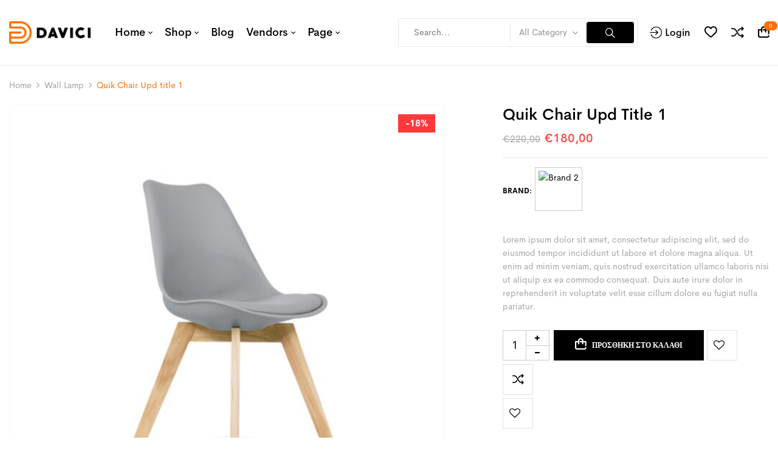

--- FILE ---
content_type: text/html; charset=UTF-8
request_url: https://www.mb3.gr/product/quik-chair/
body_size: 18184
content:
<!DOCTYPE html>
<html lang="el">
<!--<![endif]-->
<head>
	<meta charset="UTF-8">
	<meta name="viewport" content="width=device-width">
	<link rel="profile" href="//gmpg.org/xfn/11">
					<script>document.documentElement.className = document.documentElement.className + ' yes-js js_active js'</script>
			<title>Quik Chair Upd title 1 &#8211; MB3 eShop</title>
<link rel='dns-prefetch' href='//fonts.googleapis.com' />
<link rel='dns-prefetch' href='//s.w.org' />
<link rel="alternate" type="application/rss+xml" title="Ροή RSS &raquo; MB3 eShop" href="https://www.mb3.gr/feed/" />
<link rel="alternate" type="application/rss+xml" title="Ροή Σχολίων &raquo; MB3 eShop" href="https://www.mb3.gr/comments/feed/" />
<link rel="alternate" type="application/rss+xml" title="Ροή Σχολίων Quik Chair Upd title 1 &raquo; MB3 eShop" href="https://www.mb3.gr/product/quik-chair/feed/" />
		<script type="text/javascript">
			window._wpemojiSettings = {"baseUrl":"https:\/\/s.w.org\/images\/core\/emoji\/13.0.1\/72x72\/","ext":".png","svgUrl":"https:\/\/s.w.org\/images\/core\/emoji\/13.0.1\/svg\/","svgExt":".svg","source":{"concatemoji":"https:\/\/www.mb3.gr\/wp-includes\/js\/wp-emoji-release.min.js?ver=5.6.16"}};
			!function(e,a,t){var n,r,o,i=a.createElement("canvas"),p=i.getContext&&i.getContext("2d");function s(e,t){var a=String.fromCharCode;p.clearRect(0,0,i.width,i.height),p.fillText(a.apply(this,e),0,0);e=i.toDataURL();return p.clearRect(0,0,i.width,i.height),p.fillText(a.apply(this,t),0,0),e===i.toDataURL()}function c(e){var t=a.createElement("script");t.src=e,t.defer=t.type="text/javascript",a.getElementsByTagName("head")[0].appendChild(t)}for(o=Array("flag","emoji"),t.supports={everything:!0,everythingExceptFlag:!0},r=0;r<o.length;r++)t.supports[o[r]]=function(e){if(!p||!p.fillText)return!1;switch(p.textBaseline="top",p.font="600 32px Arial",e){case"flag":return s([127987,65039,8205,9895,65039],[127987,65039,8203,9895,65039])?!1:!s([55356,56826,55356,56819],[55356,56826,8203,55356,56819])&&!s([55356,57332,56128,56423,56128,56418,56128,56421,56128,56430,56128,56423,56128,56447],[55356,57332,8203,56128,56423,8203,56128,56418,8203,56128,56421,8203,56128,56430,8203,56128,56423,8203,56128,56447]);case"emoji":return!s([55357,56424,8205,55356,57212],[55357,56424,8203,55356,57212])}return!1}(o[r]),t.supports.everything=t.supports.everything&&t.supports[o[r]],"flag"!==o[r]&&(t.supports.everythingExceptFlag=t.supports.everythingExceptFlag&&t.supports[o[r]]);t.supports.everythingExceptFlag=t.supports.everythingExceptFlag&&!t.supports.flag,t.DOMReady=!1,t.readyCallback=function(){t.DOMReady=!0},t.supports.everything||(n=function(){t.readyCallback()},a.addEventListener?(a.addEventListener("DOMContentLoaded",n,!1),e.addEventListener("load",n,!1)):(e.attachEvent("onload",n),a.attachEvent("onreadystatechange",function(){"complete"===a.readyState&&t.readyCallback()})),(n=t.source||{}).concatemoji?c(n.concatemoji):n.wpemoji&&n.twemoji&&(c(n.twemoji),c(n.wpemoji)))}(window,document,window._wpemojiSettings);
		</script>
		<style type="text/css">
img.wp-smiley,
img.emoji {
	display: inline !important;
	border: none !important;
	box-shadow: none !important;
	height: 1em !important;
	width: 1em !important;
	margin: 0 .07em !important;
	vertical-align: -0.1em !important;
	background: none !important;
	padding: 0 !important;
}
</style>
	<link rel='stylesheet' id='wp-block-library-css'  href='https://www.mb3.gr/wp-includes/css/dist/block-library/style.min.css?ver=5.6.16' type='text/css' media='all' />
<link rel='stylesheet' id='wc-block-vendors-style-css'  href='https://www.mb3.gr/wp-content/plugins/woocommerce/packages/woocommerce-blocks/build/vendors-style.css?ver=3.8.1' type='text/css' media='all' />
<link rel='stylesheet' id='wc-block-style-css'  href='https://www.mb3.gr/wp-content/plugins/woocommerce/packages/woocommerce-blocks/build/style.css?ver=3.8.1' type='text/css' media='all' />
<link rel='stylesheet' id='jquery-selectBox-css'  href='https://www.mb3.gr/wp-content/plugins/yith-woocommerce-wishlist/assets/css/jquery.selectBox.css?ver=1.2.0' type='text/css' media='all' />
<link rel='stylesheet' id='yith-wcwl-font-awesome-css'  href='https://www.mb3.gr/wp-content/plugins/yith-woocommerce-wishlist/assets/css/font-awesome.css?ver=4.7.0' type='text/css' media='all' />
<link rel='stylesheet' id='yith-wcwl-main-css'  href='https://www.mb3.gr/wp-content/plugins/yith-woocommerce-wishlist/assets/css/style.css?ver=3.0.17' type='text/css' media='all' />
<style id='yith-wcwl-main-inline-css' type='text/css'>
.yith-wcwl-share li a{color: #FFFFFF;}.yith-wcwl-share li a:hover{color: #FFFFFF;}.yith-wcwl-share a.facebook{background: #39599E; background-color: #39599E;}.yith-wcwl-share a.facebook:hover{background: #39599E; background-color: #39599E;}.yith-wcwl-share a.twitter{background: #45AFE2; background-color: #45AFE2;}.yith-wcwl-share a.twitter:hover{background: #39599E; background-color: #39599E;}.yith-wcwl-share a.pinterest{background: #AB2E31; background-color: #AB2E31;}.yith-wcwl-share a.pinterest:hover{background: #39599E; background-color: #39599E;}.yith-wcwl-share a.email{background: #FBB102; background-color: #FBB102;}.yith-wcwl-share a.email:hover{background: #39599E; background-color: #39599E;}.yith-wcwl-share a.whatsapp{background: #00A901; background-color: #00A901;}.yith-wcwl-share a.whatsapp:hover{background: #39599E; background-color: #39599E;}
</style>
<link rel='stylesheet' id='contact-form-7-css'  href='https://www.mb3.gr/wp-content/plugins/contact-form-7/includes/css/styles.css?ver=5.3.1' type='text/css' media='all' />
<link rel='stylesheet' id='rs-plugin-settings-css'  href='https://www.mb3.gr/wp-content/plugins/revslider/public/assets/css/rs6.css?ver=6.3.3' type='text/css' media='all' />
<style id='rs-plugin-settings-inline-css' type='text/css'>
#rs-demo-id {}
</style>
<style id='woocommerce-inline-inline-css' type='text/css'>
.woocommerce form .form-row .required { visibility: visible; }
</style>
<link rel='stylesheet' id='bwp_woocommerce_filter_products-css'  href='https://www.mb3.gr/wp-content/plugins/wpbingo/assets/css/bwp_ajax_filter.css?ver=5.6.16' type='text/css' media='all' />
<link rel='stylesheet' id='bwp_lookbook_css-css'  href='https://www.mb3.gr/wp-content/plugins/wpbingo/assets/css/bwp_lookbook.css?ver=5.6.16' type='text/css' media='all' />
<link rel='stylesheet' id='easysendy-style-css'  href='https://www.mb3.gr/wp-content/plugins/easysendy_for_wordpress/assets/css/style.css?ver=5.6.16' type='text/css' media='all' />
<link rel='stylesheet' id='dashicons-css'  href='https://www.mb3.gr/wp-includes/css/dashicons.min.css?ver=5.6.16' type='text/css' media='all' />
<style id='dashicons-inline-css' type='text/css'>
[data-font="Dashicons"]:before {font-family: 'Dashicons' !important;content: attr(data-icon) !important;speak: none !important;font-weight: normal !important;font-variant: normal !important;text-transform: none !important;line-height: 1 !important;font-style: normal !important;-webkit-font-smoothing: antialiased !important;-moz-osx-font-smoothing: grayscale !important;}
</style>
<link rel='stylesheet' id='wp-jquery-ui-dialog-css'  href='https://www.mb3.gr/wp-includes/css/jquery-ui-dialog.min.css?ver=5.6.16' type='text/css' media='all' />
<link rel='stylesheet' id='jquery-colorbox-css'  href='https://www.mb3.gr/wp-content/plugins/yith-woocommerce-compare/assets/css/colorbox.css?ver=5.6.16' type='text/css' media='all' />
<link rel='stylesheet' id='woocommerce_prettyPhoto_css-css'  href='//www.mb3.gr/wp-content/plugins/woocommerce/assets/css/prettyPhoto.css?ver=5.6.16' type='text/css' media='all' />
<link rel='stylesheet' id='davici-fonts-css'  href='https://fonts.googleapis.com/css?family=Jost%3Aital%2Cwght%400%2C200%3B0%2C300%3B0%2C400%3B0%2C500%3B0%2C600%3B0%2C700%3B0%2C800%3B0%2C900%3B1%2C200%3B1%2C300%3B1%2C400%3B1%2C500%3B1%2C600%3B1%2C700%3B1%2C800%3B1%2C900%7COpen%2BSans&#038;subset=latin%2Clatin-ext' type='text/css' media='all' />
<link rel='stylesheet' id='davici-style-css'  href='https://www.mb3.gr/wp-content/themes/davici/style.css?ver=5.6.16' type='text/css' media='all' />
<!--[if lt IE 9]>
<link rel='stylesheet' id='davici-ie-css'  href='https://www.mb3.gr/wp-content/themes/davici/css/ie.css?ver=20131205' type='text/css' media='all' />
<![endif]-->
<link rel='stylesheet' id='bootstrap-css'  href='https://www.mb3.gr/wp-content/themes/davici/css/bootstrap.css?ver=5.6.16' type='text/css' media='all' />
<link rel='stylesheet' id='fancybox-css'  href='https://www.mb3.gr/wp-content/themes/davici/css/jquery.fancybox.css' type='text/css' media='all' />
<link rel='stylesheet' id='circlestime-css'  href='https://www.mb3.gr/wp-content/themes/davici/css/jquery.circlestime.css' type='text/css' media='all' />
<link rel='stylesheet' id='mmenu-all-css'  href='https://www.mb3.gr/wp-content/themes/davici/css/jquery.mmenu.all.css?ver=5.6.16' type='text/css' media='all' />
<link rel='stylesheet' id='slick-css'  href='https://www.mb3.gr/wp-content/themes/davici/css/slick/slick.css' type='text/css' media='all' />
<link rel='stylesheet' id='font-awesome-css'  href='https://www.mb3.gr/wp-content/plugins/elementor/assets/lib/font-awesome/css/font-awesome.min.css?ver=4.7.0' type='text/css' media='all' />
<style id='font-awesome-inline-css' type='text/css'>
[data-font="FontAwesome"]:before {font-family: 'FontAwesome' !important;content: attr(data-icon) !important;speak: none !important;font-weight: normal !important;font-variant: normal !important;text-transform: none !important;line-height: 1 !important;font-style: normal !important;-webkit-font-smoothing: antialiased !important;-moz-osx-font-smoothing: grayscale !important;}
</style>
<link rel='stylesheet' id='materia-css'  href='https://www.mb3.gr/wp-content/themes/davici/css/materia.css?ver=5.6.16' type='text/css' media='all' />
<link rel='stylesheet' id='elegant-css'  href='https://www.mb3.gr/wp-content/themes/davici/css/elegant.css?ver=5.6.16' type='text/css' media='all' />
<link rel='stylesheet' id='wpbingo-css'  href='https://www.mb3.gr/wp-content/themes/davici/css/wpbingo.css?ver=5.6.16' type='text/css' media='all' />
<link rel='stylesheet' id='icomoon-css'  href='https://www.mb3.gr/wp-content/themes/davici/css/icomoon.css?ver=5.6.16' type='text/css' media='all' />
<link rel='stylesheet' id='davici-style-template-css'  href='https://www.mb3.gr/wp-content/themes/davici/css/template.css?ver=5.6.16' type='text/css' media='all' />
<link rel='stylesheet' id='tawcvs-frontend-css'  href='https://www.mb3.gr/wp-content/plugins/variation-swatches-for-woocommerce/assets/css/frontend.css?ver=20200222' type='text/css' media='all' />
<script type="text/template" id="tmpl-variation-template">
	<div class="woocommerce-variation-description">{{{ data.variation.variation_description }}}</div>
	<div class="woocommerce-variation-price">{{{ data.variation.price_html }}}</div>
	<div class="woocommerce-variation-availability">{{{ data.variation.availability_html }}}</div>
</script>
<script type="text/template" id="tmpl-unavailable-variation-template">
	<p>Λυπούμαστε, αυτό το προϊόν δεν είναι διαθέσιμο. Παρακαλούμε, επιλέξτε έναν διαφορετικό συνδυασμό.</p>
</script>
<script type='text/javascript' src='https://www.mb3.gr/wp-includes/js/jquery/jquery.min.js?ver=3.5.1' id='jquery-core-js'></script>
<script type='text/javascript' src='https://www.mb3.gr/wp-includes/js/jquery/jquery-migrate.min.js?ver=3.3.2' id='jquery-migrate-js'></script>
<script type='text/javascript' src='https://www.mb3.gr/wp-content/plugins/revslider/public/assets/js/rbtools.min.js?ver=6.3.3' id='tp-tools-js'></script>
<script type='text/javascript' src='https://www.mb3.gr/wp-content/plugins/revslider/public/assets/js/rs6.min.js?ver=6.3.3' id='revmin-js'></script>
<script type='text/javascript' src='https://www.mb3.gr/wp-includes/js/jquery/ui/core.min.js?ver=1.12.1' id='jquery-ui-core-js'></script>
<script type='text/javascript' src='https://www.mb3.gr/wp-includes/js/jquery/ui/mouse.min.js?ver=1.12.1' id='jquery-ui-mouse-js'></script>
<script type='text/javascript' src='https://www.mb3.gr/wp-includes/js/jquery/ui/resizable.min.js?ver=1.12.1' id='jquery-ui-resizable-js'></script>
<script type='text/javascript' src='https://www.mb3.gr/wp-includes/js/jquery/ui/draggable.min.js?ver=1.12.1' id='jquery-ui-draggable-js'></script>
<script type='text/javascript' src='https://www.mb3.gr/wp-includes/js/jquery/ui/controlgroup.min.js?ver=1.12.1' id='jquery-ui-controlgroup-js'></script>
<script type='text/javascript' src='https://www.mb3.gr/wp-includes/js/jquery/ui/checkboxradio.min.js?ver=1.12.1' id='jquery-ui-checkboxradio-js'></script>
<script type='text/javascript' src='https://www.mb3.gr/wp-includes/js/jquery/ui/button.min.js?ver=1.12.1' id='jquery-ui-button-js'></script>
<script type='text/javascript' src='https://www.mb3.gr/wp-includes/js/jquery/ui/dialog.min.js?ver=1.12.1' id='jquery-ui-dialog-js'></script>
<script type='text/javascript' src='https://www.mb3.gr/wp-includes/js/jquery/ui/tooltip.min.js?ver=1.12.1' id='jquery-ui-tooltip-js'></script>
<script type='text/javascript' id='easysendy-script-js-extra'>
/* <![CDATA[ */
var static_var = {"plugin_url":"https:\/\/www.mb3.gr\/wp-content\/plugins\/easysendy_for_wordpress","ajax":"https:\/\/www.mb3.gr\/wp-admin\/admin-ajax.php"};
/* ]]> */
</script>
<script type='text/javascript' src='https://www.mb3.gr/wp-content/plugins/easysendy_for_wordpress/assets/js/user.js?ver=5.6.16' id='easysendy-script-js'></script>
<link rel="https://api.w.org/" href="https://www.mb3.gr/wp-json/" /><link rel="alternate" type="application/json" href="https://www.mb3.gr/wp-json/wp/v2/product/14129" /><link rel="EditURI" type="application/rsd+xml" title="RSD" href="https://www.mb3.gr/xmlrpc.php?rsd" />
<link rel="wlwmanifest" type="application/wlwmanifest+xml" href="https://www.mb3.gr/wp-includes/wlwmanifest.xml" /> 
<meta name="generator" content="WordPress 5.6.16" />
<meta name="generator" content="WooCommerce 4.8.1" />
<link rel="canonical" href="https://www.mb3.gr/product/quik-chair/" />
<link rel='shortlink' href='https://www.mb3.gr/?p=14129' />
<link rel="alternate" type="application/json+oembed" href="https://www.mb3.gr/wp-json/oembed/1.0/embed?url=https%3A%2F%2Fwww.mb3.gr%2Fproduct%2Fquik-chair%2F" />
<link rel="alternate" type="text/xml+oembed" href="https://www.mb3.gr/wp-json/oembed/1.0/embed?url=https%3A%2F%2Fwww.mb3.gr%2Fproduct%2Fquik-chair%2F&#038;format=xml" />
<meta name="framework" content="Redux 4.1.24" />	<noscript><style>.woocommerce-product-gallery{ opacity: 1 !important; }</style></noscript>
	<style type="text/css">.recentcomments a{display:inline !important;padding:0 !important;margin:0 !important;}</style><meta name="generator" content="Powered by Slider Revolution 6.3.3 - responsive, Mobile-Friendly Slider Plugin for WordPress with comfortable drag and drop interface." />
<script type="text/javascript">function setREVStartSize(e){
			//window.requestAnimationFrame(function() {				 
				window.RSIW = window.RSIW===undefined ? window.innerWidth : window.RSIW;	
				window.RSIH = window.RSIH===undefined ? window.innerHeight : window.RSIH;	
				try {								
					var pw = document.getElementById(e.c).parentNode.offsetWidth,
						newh;
					pw = pw===0 || isNaN(pw) ? window.RSIW : pw;
					e.tabw = e.tabw===undefined ? 0 : parseInt(e.tabw);
					e.thumbw = e.thumbw===undefined ? 0 : parseInt(e.thumbw);
					e.tabh = e.tabh===undefined ? 0 : parseInt(e.tabh);
					e.thumbh = e.thumbh===undefined ? 0 : parseInt(e.thumbh);
					e.tabhide = e.tabhide===undefined ? 0 : parseInt(e.tabhide);
					e.thumbhide = e.thumbhide===undefined ? 0 : parseInt(e.thumbhide);
					e.mh = e.mh===undefined || e.mh=="" || e.mh==="auto" ? 0 : parseInt(e.mh,0);		
					if(e.layout==="fullscreen" || e.l==="fullscreen") 						
						newh = Math.max(e.mh,window.RSIH);					
					else{					
						e.gw = Array.isArray(e.gw) ? e.gw : [e.gw];
						for (var i in e.rl) if (e.gw[i]===undefined || e.gw[i]===0) e.gw[i] = e.gw[i-1];					
						e.gh = e.el===undefined || e.el==="" || (Array.isArray(e.el) && e.el.length==0)? e.gh : e.el;
						e.gh = Array.isArray(e.gh) ? e.gh : [e.gh];
						for (var i in e.rl) if (e.gh[i]===undefined || e.gh[i]===0) e.gh[i] = e.gh[i-1];
											
						var nl = new Array(e.rl.length),
							ix = 0,						
							sl;					
						e.tabw = e.tabhide>=pw ? 0 : e.tabw;
						e.thumbw = e.thumbhide>=pw ? 0 : e.thumbw;
						e.tabh = e.tabhide>=pw ? 0 : e.tabh;
						e.thumbh = e.thumbhide>=pw ? 0 : e.thumbh;					
						for (var i in e.rl) nl[i] = e.rl[i]<window.RSIW ? 0 : e.rl[i];
						sl = nl[0];									
						for (var i in nl) if (sl>nl[i] && nl[i]>0) { sl = nl[i]; ix=i;}															
						var m = pw>(e.gw[ix]+e.tabw+e.thumbw) ? 1 : (pw-(e.tabw+e.thumbw)) / (e.gw[ix]);					
						newh =  (e.gh[ix] * m) + (e.tabh + e.thumbh);
					}				
					if(window.rs_init_css===undefined) window.rs_init_css = document.head.appendChild(document.createElement("style"));					
					document.getElementById(e.c).height = newh+"px";
					window.rs_init_css.innerHTML += "#"+e.c+"_wrapper { height: "+newh+"px }";				
				} catch(e){
					console.log("Failure at Presize of Slider:" + e)
				}					   
			//});
		  };</script>
<!-- EASYSENDY POPUPS JAVASCRIPT DO NOT MODIFY --><!-- END EASYSENDY POPUPS JAVASCRIPT CODE --></head>
<body class="product-template-default single single-product postid-14129 theme-davici woocommerce woocommerce-page woocommerce-no-js quik-chair banners-effect-6 elementor-default elementor-kit-14626">
<div class="loader-content">
				<div id="loader">
					<div class="chasing-dots"><div></div><div></div><div></div><div></div></div>
				</div>
			</div><div id='page' class="hfeed page-wrapper">
					<h1 class="bwp-title hide"><a href="https://www.mb3.gr/" rel="home">MB3 eShop</a></h1>
	<header id='bwp-header' class="bwp-header header-v2">
			<div class="header-mobile">
		<div class="container">
			<div class="row">
								<div class="col-xl-4 col-lg-4 col-md-4 col-sm-3 col-3 header-left">
					<div class="navbar-header">
						<button type="button" id="show-megamenu"  class="navbar-toggle">
							<span>Menu</span>
						</button>
					</div>
				</div>
				<div class="col-xl-4 col-lg-4 col-md-4 col-sm-6 col-6 header-center ">
							<div class="wpbingoLogo">
			<a  href="https://www.mb3.gr/">
									<img src="https://www.mb3.gr/wp-content/uploads/2020/08/logo7.png" alt="MB3 eShop"/>
							</a>
		</div> 
					</div>
				<div class="col-xl-4 col-lg-4 col-md-4 col-sm-3 col-3 header-right">
															<div class="davici-topcart popup">
						<div class="dropdown mini-cart top-cart">
		<div class="remove-cart-shadow"></div>
		<a class="dropdown-toggle cart-icon" data-toggle="dropdown" data-hover="dropdown" data-delay="0" href="#" title="View your shopping cart">
		<span class="icons-cart"><i class="icon-bag"></i><span class="cart-count">0</span></span>
    </a>
	<div class="cart-popup popup">
				<div class="remove-cart">
			<a class="dropdown-toggle cart-remove" data-toggle="dropdown" data-hover="dropdown" data-delay="0" href="#" title="View your shopping cart">
				close<i class="icon_close"></i>
			</a>
		</div>
				<div class="cart-icon-big"></div>
<ul class="cart_list product_list_widget ">
			<li class="empty">No products in the cart.</li>
	</ul><!-- end product list -->
	</div>
</div>					</div>
									</div>
							</div>
		</div>
				<div class="header-mobile-fixed">
			<div class="shop-page">
				<a href="https://www.mb3.gr/shop/"><i class="wpb-icon-shop"></i></a>
			</div>
			<div class="my-account">
				<a href="https://www.mb3.gr/my-account/"><i class="wpb-icon-user"></i></a>
			</div>		
			<!-- Begin Search -->
						<div class="search-box">
				<div class="search-toggle"><i class="wpb-icon-magnifying-glass"></i></div>
			</div>
						<!-- End Search -->
						<div class="wishlist-box">
				<a href="https://www.mb3.gr/wishlist/"><i class="wpb-icon-heart"></i></a>
			</div>
					</div>
			</div>
			<div class="header-desktop">
						<div class='header-wrapper' data-sticky_header="1">
				<div class="container">
					<div class="row">
						<div class="col-xl-6 col-lg-8 col-md-12 col-sm-12 col-12 header-left content-header">
									<div class="wpbingoLogo">
			<a  href="https://www.mb3.gr/">
									<img src="https://www.mb3.gr/wp-content/uploads/2020/08/logo7.png" alt="MB3 eShop"/>
							</a>
		</div> 
								<div class="wpbingo-menu-mobile header-menu">
								<div class="header-menu-bg">
									<div class="wpbingo-menu-wrapper">
			<div class="megamenu">
				<nav class="navbar-default">
					<div  class="bwp-navigation primary-navigation navbar-mega" data-text_close = "Close">
						<div class="float-menu">
<nav id="main-navigation" class="std-menu clearfix">
<div class="menu-main-menu-container"><ul id="menu-main-menu" class="menu"><li  class="level-0 menu-item-14624  menu-item-has-children    menu-item menu-item-type-post_type menu-item-object-page  mega-menu mega-menu-fullwidth-width     " ><a href="https://www.mb3.gr/home-page-1/"><span class="menu-item-text">Home</span></a><div class="sub-menu">		<div data-elementor-type="wp-post" data-elementor-id="12272" class="elementor elementor-12272" data-elementor-settings="[]">
						<div class="elementor-inner">
							<div class="elementor-section-wrap">
							<section class="elementor-section elementor-top-section elementor-element elementor-element-a3e5e8f elementor-section-boxed elementor-section-height-default elementor-section-height-default" data-id="a3e5e8f" data-element_type="section">
						<div class="elementor-container elementor-column-gap-default">
							<div class="elementor-row">
					<div class="elementor-column elementor-col-100 elementor-top-column elementor-element elementor-element-7dc6d80" data-id="7dc6d80" data-element_type="column">
			<div class="elementor-column-wrap elementor-element-populated">
							<div class="elementor-widget-wrap">
						<section class="elementor-section elementor-inner-section elementor-element elementor-element-aac9e2e elementor-section-boxed elementor-section-height-default elementor-section-height-default" data-id="aac9e2e" data-element_type="section">
						<div class="elementor-container elementor-column-gap-default">
							<div class="elementor-row">
					<div class="elementor-column elementor-col-25 elementor-inner-column elementor-element elementor-element-6f7c757 wpb-col-sm-100" data-id="6f7c757" data-element_type="column">
			<div class="elementor-column-wrap elementor-element-populated">
							<div class="elementor-widget-wrap">
						<div class="elementor-element elementor-element-1814737 img-menu elementor-position-top elementor-vertical-align-top elementor-widget elementor-widget-image-box" data-id="1814737" data-element_type="widget" data-widget_type="image-box.default">
				<div class="elementor-widget-container">
			<div class="elementor-image-box-wrapper"><figure class="elementor-image-box-img"><a href="https://www.mb3.gr/wordpress/davici/home-page-1/"><img width="400" height="300" src="https://www.mb3.gr/wp-content/uploads/2020/06/home-1-1.jpg" class="elementor-animation-shrink attachment-full size-full" alt="" loading="lazy" /></a></figure><div class="elementor-image-box-content"><h3 class="elementor-image-box-title"><a href="https://www.mb3.gr/wordpress/davici/home-page-1/">Home Page 1</a></h3></div></div>		</div>
				</div>
				<div class="elementor-element elementor-element-d418c81 img-menu elementor-position-top elementor-vertical-align-top elementor-widget elementor-widget-image-box" data-id="d418c81" data-element_type="widget" data-widget_type="image-box.default">
				<div class="elementor-widget-container">
			<div class="elementor-image-box-wrapper"><figure class="elementor-image-box-img"><a href="https://www.mb3.gr/wordpress/davici/home-page-5/"><img width="400" height="300" src="https://www.mb3.gr/wp-content/uploads/2020/06/home-5.jpg" class="elementor-animation-shrink attachment-full size-full" alt="" loading="lazy" /></a></figure><div class="elementor-image-box-content"><h3 class="elementor-image-box-title"><a href="https://www.mb3.gr/wordpress/davici/home-page-5/">Home Page 5</a></h3></div></div>		</div>
				</div>
						</div>
					</div>
		</div>
				<div class="elementor-column elementor-col-25 elementor-inner-column elementor-element elementor-element-acd534d wpb-col-sm-100" data-id="acd534d" data-element_type="column">
			<div class="elementor-column-wrap elementor-element-populated">
							<div class="elementor-widget-wrap">
						<div class="elementor-element elementor-element-58e6743 img-menu elementor-position-top elementor-vertical-align-top elementor-widget elementor-widget-image-box" data-id="58e6743" data-element_type="widget" data-widget_type="image-box.default">
				<div class="elementor-widget-container">
			<div class="elementor-image-box-wrapper"><figure class="elementor-image-box-img"><a href="https://www.mb3.gr/wordpress/davici/home-page-2/"><img width="400" height="300" src="https://www.mb3.gr/wp-content/uploads/2020/06/home-2-1.jpg" class="elementor-animation-shrink attachment-full size-full" alt="" loading="lazy" /></a></figure><div class="elementor-image-box-content"><h3 class="elementor-image-box-title"><a href="https://www.mb3.gr/wordpress/davici/home-page-2/">Home Page 2</a></h3></div></div>		</div>
				</div>
				<div class="elementor-element elementor-element-a0bf51f img-menu elementor-position-top elementor-vertical-align-top elementor-widget elementor-widget-image-box" data-id="a0bf51f" data-element_type="widget" data-widget_type="image-box.default">
				<div class="elementor-widget-container">
			<div class="elementor-image-box-wrapper"><figure class="elementor-image-box-img"><a href="https://www.mb3.gr/wordpress/davici/home-page-6/"><img width="400" height="300" src="https://www.mb3.gr/wp-content/uploads/2020/06/home-6.jpg" class="elementor-animation-shrink attachment-full size-full" alt="" loading="lazy" /></a></figure><div class="elementor-image-box-content"><h3 class="elementor-image-box-title"><a href="https://www.mb3.gr/wordpress/davici/home-page-6/">Home Page 6</a></h3></div></div>		</div>
				</div>
						</div>
					</div>
		</div>
				<div class="elementor-column elementor-col-25 elementor-inner-column elementor-element elementor-element-dd66857 wpb-col-sm-100" data-id="dd66857" data-element_type="column">
			<div class="elementor-column-wrap elementor-element-populated">
							<div class="elementor-widget-wrap">
						<div class="elementor-element elementor-element-3d72ee9 img-menu elementor-position-top elementor-vertical-align-top elementor-widget elementor-widget-image-box" data-id="3d72ee9" data-element_type="widget" data-widget_type="image-box.default">
				<div class="elementor-widget-container">
			<div class="elementor-image-box-wrapper"><figure class="elementor-image-box-img"><a href="https://www.mb3.gr/wordpress/davici/home-page-3/"><img width="400" height="300" src="https://www.mb3.gr/wp-content/uploads/2020/06/home-3-1.jpg" class="elementor-animation-shrink attachment-full size-full" alt="" loading="lazy" /></a></figure><div class="elementor-image-box-content"><h3 class="elementor-image-box-title"><a href="https://www.mb3.gr/wordpress/davici/home-page-3/">Home Page 3</a></h3></div></div>		</div>
				</div>
				<div class="elementor-element elementor-element-4743743 img-menu elementor-position-top elementor-vertical-align-top elementor-widget elementor-widget-image-box" data-id="4743743" data-element_type="widget" data-widget_type="image-box.default">
				<div class="elementor-widget-container">
			<div class="elementor-image-box-wrapper"><figure class="elementor-image-box-img"><a href="https://www.mb3.gr/wordpress/davici/home-page-7/"><img src="https://wpbingosite.com/wordpress/davici/wp-content/uploads/2020/06/home-7.jpg" title="" alt="" class="elementor-animation-shrink" /></a></figure><div class="elementor-image-box-content"><h3 class="elementor-image-box-title"><a href="https://www.mb3.gr/wordpress/davici/home-page-7/">Home Page 7</a></h3></div></div>		</div>
				</div>
						</div>
					</div>
		</div>
				<div class="elementor-column elementor-col-25 elementor-inner-column elementor-element elementor-element-0d771cd wpb-col-sm-100" data-id="0d771cd" data-element_type="column">
			<div class="elementor-column-wrap elementor-element-populated">
							<div class="elementor-widget-wrap">
						<div class="elementor-element elementor-element-50f1206 img-menu elementor-position-top elementor-vertical-align-top elementor-widget elementor-widget-image-box" data-id="50f1206" data-element_type="widget" data-widget_type="image-box.default">
				<div class="elementor-widget-container">
			<div class="elementor-image-box-wrapper"><figure class="elementor-image-box-img"><a href="https://www.mb3.gr/wordpress/davici/home-page-4/"><img width="400" height="300" src="https://www.mb3.gr/wp-content/uploads/2020/06/home-4-1.jpg" class="elementor-animation-shrink attachment-full size-full" alt="" loading="lazy" /></a></figure><div class="elementor-image-box-content"><h3 class="elementor-image-box-title"><a href="https://www.mb3.gr/wordpress/davici/home-page-4/">Home Page 4</a></h3></div></div>		</div>
				</div>
				<div class="elementor-element elementor-element-9d6e2bf img-menu elementor-position-top elementor-vertical-align-top elementor-widget elementor-widget-image-box" data-id="9d6e2bf" data-element_type="widget" data-widget_type="image-box.default">
				<div class="elementor-widget-container">
			<div class="elementor-image-box-wrapper"><figure class="elementor-image-box-img"><a href="https://www.mb3.gr/wordpress/davici/home-page-8/"><img src="https://wpbingosite.com/wordpress/davici/wp-content/uploads/2020/06/home-8.jpg" title="" alt="" class="elementor-animation-shrink" /></a></figure><div class="elementor-image-box-content"><h3 class="elementor-image-box-title"><a href="https://www.mb3.gr/wordpress/davici/home-page-8/">Home Page 8</a></h3></div></div>		</div>
				</div>
						</div>
					</div>
		</div>
								</div>
					</div>
		</section>
						</div>
					</div>
		</div>
								</div>
					</div>
		</section>
						</div>
						</div>
					</div>
		</div></li>
<li  class="level-0 menu-item-14617  menu-item-has-children    menu-item menu-item-type-post_type menu-item-object-page  mega-menu mega-menu-fullwidth-width     " ><a href="https://www.mb3.gr/shop-2/"><span class="menu-item-text">Shop</span></a><div class="sub-menu">		<div data-elementor-type="wp-post" data-elementor-id="9121" class="elementor elementor-9121" data-elementor-settings="[]">
						<div class="elementor-inner">
							<div class="elementor-section-wrap">
							<section class="elementor-section elementor-top-section elementor-element elementor-element-31faec0 elementor-section-boxed elementor-section-height-default elementor-section-height-default" data-id="31faec0" data-element_type="section">
						<div class="elementor-container elementor-column-gap-default">
							<div class="elementor-row">
					<div class="elementor-column elementor-col-100 elementor-top-column elementor-element elementor-element-6232c7b" data-id="6232c7b" data-element_type="column">
			<div class="elementor-column-wrap elementor-element-populated">
							<div class="elementor-widget-wrap">
						<section class="elementor-section elementor-inner-section elementor-element elementor-element-ee8295e content-megamenu elementor-section-boxed elementor-section-height-default elementor-section-height-default" data-id="ee8295e" data-element_type="section">
						<div class="elementor-container elementor-column-gap-default">
							<div class="elementor-row">
					<div class="elementor-column elementor-col-25 elementor-inner-column elementor-element elementor-element-fca6470 wpb-col-sm-100" data-id="fca6470" data-element_type="column">
			<div class="elementor-column-wrap elementor-element-populated">
							<div class="elementor-widget-wrap">
						<div class="elementor-element elementor-element-c7ba056 title elementor-widget elementor-widget-heading" data-id="c7ba056" data-element_type="widget" data-widget_type="heading.default">
				<div class="elementor-widget-container">
			<h2 class="elementor-heading-title elementor-size-default">Shop Layout</h2>		</div>
				</div>
				<div class="elementor-element elementor-element-c90cb7e elementor-widget elementor-widget-text-editor" data-id="c90cb7e" data-element_type="widget" data-widget_type="text-editor.default">
				<div class="elementor-widget-container">
					<div class="elementor-text-editor elementor-clearfix"><ul><li><a href="https://www.mb3.gr/wordpress/davici/shop">Sidebar</a></li><li><a href="https://www.mb3.gr/wordpress/davici/shop?category_style=filter_drawer">Filter Drawer<span class="hot">hot</span></a></li><li><a href="https://www.mb3.gr/wordpress/davici/shop?category_style=filter_dropdown">Filter Dropdown</a></li><li><a href="https://www.mb3.gr/wordpress/davici/shop?category_style=filter_offcanvas">Filter Off Canvas</a></li><li><a href="https://www.mb3.gr/wordpress/davici/shop?category_style=shop_background">Shop With Background</a></li><li><a href="https://www.mb3.gr/wordpress/davici/shop?show-subcategories=true&amp;style-subcategories=image_categories">Shop Image Categories<span class="hot">hot</span></a></li><li><a href="https://www.mb3.gr/wordpress/davici/shop?show-subcategories=true&amp;style-subcategories=shop_mini_categories">Shop Mini Categories<span class="hot">hot</span></a></li><li><a href="https://www.mb3.gr/wordpress/davici/shop?category_style=only_categories">Shop Only Categories</a></li><li><a href="https://www.mb3.gr/wordpress/davici/shop?show-subcategories=true&amp;style-subcategories=icon_categories">Shop Icon Categories<span class="hot">hot</span></a></li><li><a href="https://www.mb3.gr/wordpress/davici/product-category/dining-room">Shop Categories Banner</a></li><li><a href="https://www.mb3.gr/wordpress/davici/shop?show-bestseller-category=true">Shop Bestseller Section<span class="new">new</span></a></li></ul></div>
				</div>
				</div>
						</div>
					</div>
		</div>
				<div class="elementor-column elementor-col-25 elementor-inner-column elementor-element elementor-element-cf68191 wpb-col-sm-100" data-id="cf68191" data-element_type="column">
			<div class="elementor-column-wrap elementor-element-populated">
							<div class="elementor-widget-wrap">
						<div class="elementor-element elementor-element-8624bca title elementor-widget elementor-widget-heading" data-id="8624bca" data-element_type="widget" data-widget_type="heading.default">
				<div class="elementor-widget-container">
			<h2 class="elementor-heading-title elementor-size-default">Product Layout</h2>		</div>
				</div>
				<div class="elementor-element elementor-element-20d7d99 elementor-widget elementor-widget-text-editor" data-id="20d7d99" data-element_type="widget" data-widget_type="text-editor.default">
				<div class="elementor-widget-container">
					<div class="elementor-text-editor elementor-clearfix"><ul><li><a href="https://www.mb3.gr/wordpress/davici/shop/chair-padded-seat/?layout-thumbs=zoom">Layout Zoom</a></li><li><a href="https://www.mb3.gr/wordpress/davici/shop/chair-padded-seat/?layout-thumbs=scroll">Layout Scroll</a></li><li><a href="https://www.mb3.gr/wordpress/davici/shop/chair-padded-seat/?layout-thumbs=sticky">Layout Sticky</a></li><li><a href="https://www.mb3.gr/wordpress/davici/shop/chair-padded-seat/?layout-thumbs=sticky2">Layout Sticky 2<span class="new">new</span></a></li><li><a href="https://www.mb3.gr/wordpress/davici/shop/chair-padded-seat/?layout-thumbs=slider">Slider</a></li><li><a href="https://www.mb3.gr/wordpress/davici/shop/chair-padded-seat/?layout-thumbs=large_grid">Large Grid</a></li><li><a href="https://www.mb3.gr/wordpress/davici/shop/chair-padded-seat/?layout-thumbs=small_grid">Small Grid</a></li><li><a href="https://www.mb3.gr/wordpress/davici/shop/chair-padded-seat/?background=true">Background</a></li><li><a href="https://www.mb3.gr/wordpress/davici/shop/amazonbasics-2-seater/?layout-thumbs=scroll">Video</a></li><li><a href="https://www.mb3.gr/wordpress/davici/shop/roundhill-furniture/">Product 360 View<span class="hot">hot</span></a></li></ul></div>
				</div>
				</div>
						</div>
					</div>
		</div>
				<div class="elementor-column elementor-col-25 elementor-inner-column elementor-element elementor-element-8d30036 wpb-col-sm-100" data-id="8d30036" data-element_type="column">
			<div class="elementor-column-wrap elementor-element-populated">
							<div class="elementor-widget-wrap">
						<div class="elementor-element elementor-element-a59003a title elementor-widget elementor-widget-heading" data-id="a59003a" data-element_type="widget" data-widget_type="heading.default">
				<div class="elementor-widget-container">
			<h2 class="elementor-heading-title elementor-size-default">Product image</h2>		</div>
				</div>
				<div class="elementor-element elementor-element-93e2fec elementor-widget elementor-widget-text-editor" data-id="93e2fec" data-element_type="widget" data-widget_type="text-editor.default">
				<div class="elementor-widget-container">
					<div class="elementor-text-editor elementor-clearfix"><ul><li><a href="https://www.mb3.gr/wordpress/davici/shop/chair-padded-seat/?position-thumbs=left">Left Thumbnail</a></li><li><a href="https://www.mb3.gr/wordpress/davici/shop/chair-padded-seat/?position-thumbs=right">Right Thumbnail</a></li><li><a href="https://www.mb3.gr/wordpress/davici/shop/chair-padded-seat/?position-thumbs=bottom">Bottom Thumbnail</a></li><li><a href="https://www.mb3.gr/wordpress/davici/shop/chair-padded-seat/?position-thumbs=outsite">Outside Thumbnail</a></li></ul></div>
				</div>
				</div>
				<div class="elementor-element elementor-element-1b36a9e title elementor-widget elementor-widget-heading" data-id="1b36a9e" data-element_type="widget" data-widget_type="heading.default">
				<div class="elementor-widget-container">
			<h2 class="elementor-heading-title elementor-size-default">Products Type</h2>		</div>
				</div>
				<div class="elementor-element elementor-element-49f1145 elementor-widget elementor-widget-text-editor" data-id="49f1145" data-element_type="widget" data-widget_type="text-editor.default">
				<div class="elementor-widget-container">
					<div class="elementor-text-editor elementor-clearfix"><ul><li><a href="https://www.mb3.gr/wordpress/davici/shop/ceramic-canister-2/">Simple Product</a></li><li><a href="https://www.mb3.gr/wordpress/davici/shop/furniture-moving-kit/">Group Product</a></li><li><a href="https://www.mb3.gr/wordpress/davici/shop/chair-padded-seat">Variable Product</a></li><li><a href="https://www.mb3.gr/wordpress/davici/shop/alarm-clock/">External &amp; Affiliate Product</a></li></ul></div>
				</div>
				</div>
						</div>
					</div>
		</div>
				<div class="elementor-column elementor-col-25 elementor-inner-column elementor-element elementor-element-103d761 wpb-col-sm-100" data-id="103d761" data-element_type="column">
			<div class="elementor-column-wrap elementor-element-populated">
							<div class="elementor-widget-wrap">
						<div class="elementor-element elementor-element-d832420 title elementor-widget elementor-widget-heading" data-id="d832420" data-element_type="widget" data-widget_type="heading.default">
				<div class="elementor-widget-container">
			<h2 class="elementor-heading-title elementor-size-default">Product Extended</h2>		</div>
				</div>
				<div class="elementor-element elementor-element-9299ebd elementor-widget elementor-widget-text-editor" data-id="9299ebd" data-element_type="widget" data-widget_type="text-editor.default">
				<div class="elementor-widget-container">
					<div class="elementor-text-editor elementor-clearfix"><ul><li><a href="https://www.mb3.gr/wordpress/davici/shop/chair-padded-seat/?show-countdown=true">Product Countdown</a></li><li><a href="https://www.mb3.gr/wordpress/davici/shop/chair-padded-seat/?show-countdown=true&amp;show-offer=true&amp;show-trust-bages=true">Product Boost Sale<span class="hot">hot</span></a></li><li><a href="https://www.mb3.gr/wordpress/davici/shop/chair-padded-seat/?show-trust-bages=true">Trust Badges</a></li><li><a href="https://www.mb3.gr/wordpress/davici/shop/chair-padded-seat/?show-offer=true">Gift Boxed</a></li><li><a href="https://www.mb3.gr/wordpress/davici/shop/chair-padded-seat/?show-featured-icon=true">Featured Icon</a></li><li><a href="https://www.mb3.gr/wordpress/davici/shop/chair-padded-seat/?show-extra-sidebar=true">Extra Sidebar</a></li><li><a href="https://www.mb3.gr/wordpress/davici/shop/ceramic-canister-2/?show-sticky-cart=true">Sticky Add To Cart<span class="hot">hot</span></a></li></ul></div>
				</div>
				</div>
						</div>
					</div>
		</div>
								</div>
					</div>
		</section>
						</div>
					</div>
		</div>
								</div>
					</div>
		</section>
						</div>
						</div>
					</div>
		</div></li>
<li  class="level-0 menu-item-14587      menu-item menu-item-type-taxonomy menu-item-object-category  mega-menu      " ><a href="https://www.mb3.gr/category/table/"><span class="menu-item-text">Blog</span></a></li>
<li  class="level-0 menu-item-14620      menu-item menu-item-type-post_type menu-item-object-page menu-item-has-children  std-menu      " ><a href="https://www.mb3.gr/store-listing/"><span class="menu-item-text">Vendors</span></a>
<ul class="sub-menu">
	<li  class="level-1 menu-item-14609      menu-item menu-item-type-custom menu-item-object-custom  std-menu      " ><a href="https://www.mb3.gr/wordpress/davici/store-listing/">Vendor Store Listing</a></li>
	<li  class="level-1 menu-item-14610      menu-item menu-item-type-custom menu-item-object-custom  std-menu      " ><a href="https://www.mb3.gr/wordpress/davici/store/dokan-vendor-2/">Store Details</a></li>
</ul>
</li>
<li  class="level-0 menu-item-14596      menu-item menu-item-type-custom menu-item-object-custom menu-item-has-children  std-menu      " ><a href="#"><span class="menu-item-text">Page</span></a>
<ul class="sub-menu">
	<li  class="level-1 menu-item-14621      menu-item menu-item-type-post_type menu-item-object-page  std-menu      " ><a href="https://www.mb3.gr/about/">About</a></li>
	<li  class="level-1 menu-item-14623      menu-item menu-item-type-post_type menu-item-object-page  std-menu      " ><a href="https://www.mb3.gr/contact/">Contact</a></li>
	<li  class="level-1 menu-item-14625      menu-item menu-item-type-post_type menu-item-object-page  std-menu      " ><a href="https://www.mb3.gr/faq/">Faq</a></li>
	<li  class="level-1 menu-item-14597      menu-item menu-item-type-custom menu-item-object-custom  std-menu      " ><a href="https://www.mb3.gr/wordpress/davici/404">Page 404</a></li>
</ul>
</li>
</ul></div></nav>

</div>

					</div>
				</nav> 
			</div>       
		</div>								</div>
							</div>
						</div>
						<div class="col-xl-6 col-lg-4 col-md-12 col-sm-12 col-12 header-right">
							<div class="header-search-form hidden-md hidden-sm hidden-xs">
								<!-- Begin Search -->
																	<form role="search" method="get" class="search-from ajax-search" action="https://www.mb3.gr/" data-admin="https://www.mb3.gr/wp-admin/admin-ajax.php" data-noresult="No Result" data-limit="6">
	<div class="search-box">
		<input type="text" value="" name="s" id="ss" class="input-search s" placeholder="Search..." />
		<div class="result-search-products-content">
			<ul class="result-search-products">
			</ul>
		</div>
	</div>
	<input type="hidden" name="post_type" value="product" />
		<div class="select_category pwb-dropdown dropdown">
		<span class="pwb-dropdown-toggle dropdown-toggle" data-toggle="dropdown">Category</span>
		<span class="caret"></span>
		<ul class="pwb-dropdown-menu dropdown-menu category-search">
		<li data-value="" class="active">All Category</li>
							<li data-value="wall-lamp" class="">Wall Lamp</li>
					
				
								
							<li data-value="%ce%b2%ce%ac%cf%83%ce%b5%ce%b9%cf%82-%cf%84%cf%81%ce%b1%cf%80%ce%b5%ce%b6%ce%b9%cf%8e%ce%bd" class="">Βάσεις Τραπεζιών</li>
					
				
								
							<li data-value="%ce%b5%cf%80%ce%b9%cf%86%ce%ac%ce%bd%ce%b5%ce%b9%ce%b5%cf%82-%cf%84%cf%81%ce%b1%cf%80%ce%b5%ce%b6%ce%b9%cf%8e%ce%bd" class="">Επιφάνειες Τραπεζιών</li>
					
				
								
					</ul>	
		<input type="hidden" name="product_cat" class="product-cat" value=""/>
	</div>	
		<button id="searchsubmit2" class="btn" type="submit">
		<span class="search-icon">
			<i class="icon-search"></i>
		</span>
		<span>search</span>
	</button>
</form>																<!-- End Search -->	
							</div>
							<div class="header-page-link">
								<!-- Begin Search -->
																<div class="search-box hidden-lg">
									<div class="search-toggle"><i class="icon-search"></i></div>
								</div>
																<!-- End Search -->
								<div class="account">
																	<div class="active-login">
										<h2><i class="icon-login"></i>Login</h2>
									</div>
																</div>						
																<div class="wishlist-box">
									<a href="https://www.mb3.gr/wishlist/"><i class="icon-heart"></i></a>
								</div>
																								<div class="compare-box hidden-sm hidden-xs">        
									<a href="/?action=yith-woocompare-view-table&iframe=yes" class="yith-woocompare-open">Compare</a>
								</div>
																								<div class="davici-topcart popup">
									<div class="dropdown mini-cart top-cart">
		<div class="remove-cart-shadow"></div>
		<a class="dropdown-toggle cart-icon" data-toggle="dropdown" data-hover="dropdown" data-delay="0" href="#" title="View your shopping cart">
		<span class="icons-cart"><i class="icon-bag"></i><span class="cart-count">0</span></span>
    </a>
	<div class="cart-popup popup">
				<div class="remove-cart">
			<a class="dropdown-toggle cart-remove" data-toggle="dropdown" data-hover="dropdown" data-delay="0" href="#" title="View your shopping cart">
				close<i class="icon_close"></i>
			</a>
		</div>
				<div class="cart-icon-big"></div>
<ul class="cart_list product_list_widget ">
			<li class="empty">No products in the cart.</li>
	</ul><!-- end product list -->
	</div>
</div>								</div>
															</div>
						</div>
					</div>
				</div>
			</div><!-- End header-wrapper -->
									<div class="form-login-register">
			<div class="box-form-login">
				<div class="active-login"><i class="icon_close"></i></div>
				<div class="box-content">
					<div class="form-login active">
						<form method="post" class="login">
							<h2>Sign in</h2>
							<div class="content">
																<div class="username">
									<input type="text" required="required" class="input-text" name="username" id="username" placeholder="Your name" />
								</div>
								<div class="password">
									<input class="input-text" required="required" type="password" name="password" id="password" placeholder="Password" />
								</div>
								<div class="rememberme-lost">
									<div class="rememberme">
										<input name="rememberme" type="checkbox" id="rememberme" value="forever" />
										<label for="rememberme" class="inline">Remember me</label>
									</div>
									<div class="lost_password">
										<a href="https://www.mb3.gr/my-account/lost-password/">Lost your password?</a>
									</div>
								</div>
								<div class="button-login">
									<input type="hidden" id="woocommerce-login-nonce" name="woocommerce-login-nonce" value="4ae81f4c41" /><input type="hidden" name="_wp_http_referer" value="/product/quik-chair/" />									<input type="submit" class="button" name="login" value="Login" /> 
								</div>
								<a class="button-next-reregister" href="https://www.mb3.gr/my-account/">Create An Account</a>
							</div>
						</form>
					</div>
				</div>
			</div>
		</div>
			</div>
	</header><!-- End #bwp-header -->	<div id="bwp-main" class="bwp-main">
		<div class="breadcrumb-noheading">
			<div class="container">
			<div class="breadcrumb" itemprop="breadcrumb"><a href="https://www.mb3.gr">Home</a><span class="delimiter"></span><a href="https://www.mb3.gr/product-category/wall-lamp/">Wall Lamp</a><span class="delimiter"></span>Quik Chair Upd title 1</div>			</div>
		</div>
		<div id="primary" class="content-area"><main id="main" class="site-main" role="main"><div class="clearfix">
	<div class="contents-detail">
		<div class="main-single-product">
						
			<div class="col-xl-12 col-lg-12 col-md-12 col-12 ">
									<div class="woocommerce-notices-wrapper"></div><div id="product-14129" class="post-14129 product type-product status-publish has-post-thumbnail product_brand-brand-2 product_cat-wall-lamp first instock sale shipping-taxable purchasable product-type-simple">
	<div class="bwp-single-product  zoom"
		data-product_layout_thumb 	= 	"zoom" 
		data-zoom_scroll 			=	"true" 
		data-zoom_contain_lens 		=	"true" 
		data-zoomtype 				=	"inner" 
		data-lenssize 				= 	"200" 
		data-lensshape 				= 	"square" 
		data-lensborder 			= 	"1"
		data-bordersize 			= 	"2"
		data-bordercolour 			= 	"#f9b61e"
		data-popup 					= 	"true">	
		<div class="row">
												<div class="bwp-single-image col-lg-7 col-md-12 col-12">
						<div class="images ">
	<figure class="woocommerce-product-gallery woocommerce-product-gallery--with-images images">
		<div class="row">
						<div class="col-sm-12">
				<div class="image-additional text-center">
					<div class='product-lable'>
								
					<span class="onsale">-18%</span>			</div>
				<div data-thumb="https://www.mb3.gr/wp-content/uploads/2020/07/image-product-4.jpg" class="woocommerce-product-gallery__image"><a data-elementor-open-lightbox="default" data-elementor-lightbox-slideshow="image-additional" data-image="https://www.mb3.gr/wp-content/uploads/2020/07/image-product-4.jpg" href="https://www.mb3.gr/wp-content/uploads/2020/07/image-product-4.jpg"><img width="600" height="600" src="https://www.mb3.gr/wp-content/uploads/2020/07/image-product-4-600x600.jpg" class="attachment-shop_single size-shop_single wp-post-image" alt="" loading="lazy" id="image" title="" data-src="https://www.mb3.gr/wp-content/uploads/2020/07/image-product-4.jpg" data-large_image="https://www.mb3.gr/wp-content/uploads/2020/07/image-product-4.jpg" data-large_image_width="1000" data-large_image_height="1000" /></a></div>										<div class="davici-360-button"><i class="icon-arrow"></i>360 product view</div>
	<div class="content-product-360-view">
		<div class="product-360-view" data-count="4">
			<div class="davici-360-button"><i class="icon_close"></i></div>
			<div class="images-display">
				<ul class="images-list">
										<li class="images-display image-0 active"><img width="300" height="300" src="https://www.mb3.gr/wp-content/uploads/2020/07/image-product-5-300x300.jpg" class="attachment-shop_catalog size-shop_catalog" alt="image-product-5" /></li>
												<li class="images-display image-1 "><img width="300" height="300" src="https://www.mb3.gr/wp-content/uploads/2020/07/image-product-8-300x300.jpg" class="attachment-shop_catalog size-shop_catalog" alt="image-product-8" /></li>
												<li class="images-display image-2 "><img width="300" height="300" src="https://www.mb3.gr/wp-content/uploads/2020/07/image-product-9-300x300.jpg" class="attachment-shop_catalog size-shop_catalog" alt="image-product-9" /></li>
												<li class="images-display image-3 "><img width="300" height="300" src="https://www.mb3.gr/wp-content/uploads/2020/07/image-product-10-300x300.jpg" class="attachment-shop_catalog size-shop_catalog" alt="image-product-10" /></li>
												<li class="images-display image-4 "><img width="300" height="300" src="https://www.mb3.gr/wp-content/uploads/2020/07/image-product-12-300x300.jpg" class="attachment-shop_catalog size-shop_catalog" alt="image-product-12" /></li>
										</ul>
			</div>
		</div>
	</div>
					</div>
			</div>
							<div class="col-sm-12">
					<div id="image-thumbnail" class="image-thumbnail slick-carousel"  data-infinite="true" data-columns4="5" data-columns3="5" data-columns2="5" data-columns1="5" data-columns="5" data-nav="true" >
				<div class="img-thumbnail"> 
			<a href="https://www.mb3.gr/wp-content/uploads/2020/07/image-product-4.jpg"   data-image="https://www.mb3.gr/wp-content/uploads/2020/07/image-product-4.jpg" class="img-thumbnail first active" title=""><img width="300" height="300" src="https://www.mb3.gr/wp-content/uploads/2020/07/image-product-4-300x300.jpg" class="attachment-shop_catalog size-shop_catalog" alt="image-product-4" loading="lazy" title="image-product-4" data-zoom-image="https://www.mb3.gr/wp-content/uploads/2020/07/image-product-4.jpg" /></a>			</div> 
						<div class="img-thumbnail"> 
			<a href="https://www.mb3.gr/wp-content/uploads/2020/07/image-product-5.jpg"   data-image="https://www.mb3.gr/wp-content/uploads/2020/07/image-product-5.jpg" class="img-thumbnail" title=""><img width="300" height="300" src="https://www.mb3.gr/wp-content/uploads/2020/07/image-product-5-300x300.jpg" class="attachment-shop_catalog size-shop_catalog" alt="image-product-5" loading="lazy" title="image-product-5" data-zoom-image="https://www.mb3.gr/wp-content/uploads/2020/07/image-product-5.jpg" /></a>			</div> 
						<div class="img-thumbnail"> 
			<a href="https://www.mb3.gr/wp-content/uploads/2020/07/image-product-8.jpg"   data-image="https://www.mb3.gr/wp-content/uploads/2020/07/image-product-8.jpg" class="img-thumbnail" title=""><img width="300" height="300" src="https://www.mb3.gr/wp-content/uploads/2020/07/image-product-8-300x300.jpg" class="attachment-shop_catalog size-shop_catalog" alt="image-product-8" loading="lazy" title="image-product-8" data-zoom-image="https://www.mb3.gr/wp-content/uploads/2020/07/image-product-8.jpg" /></a>			</div> 
						<div class="img-thumbnail"> 
			<a href="https://www.mb3.gr/wp-content/uploads/2020/07/image-product-9.jpg"   data-image="https://www.mb3.gr/wp-content/uploads/2020/07/image-product-9.jpg" class="img-thumbnail" title=""><img width="300" height="300" src="https://www.mb3.gr/wp-content/uploads/2020/07/image-product-9-300x300.jpg" class="attachment-shop_catalog size-shop_catalog" alt="image-product-9" loading="lazy" title="image-product-9" data-zoom-image="https://www.mb3.gr/wp-content/uploads/2020/07/image-product-9.jpg" /></a>			</div> 
						<div class="img-thumbnail"> 
			<a href="https://www.mb3.gr/wp-content/uploads/2020/07/image-product-10.jpg"   data-image="https://www.mb3.gr/wp-content/uploads/2020/07/image-product-10.jpg" class="img-thumbnail last" title=""><img width="300" height="300" src="https://www.mb3.gr/wp-content/uploads/2020/07/image-product-10-300x300.jpg" class="attachment-shop_catalog size-shop_catalog" alt="image-product-10" loading="lazy" title="image-product-10" data-zoom-image="https://www.mb3.gr/wp-content/uploads/2020/07/image-product-10.jpg" /></a>			</div> 
						<div class="img-thumbnail"> 
			<a href="https://www.mb3.gr/wp-content/uploads/2020/07/image-product-12.jpg"   data-image="https://www.mb3.gr/wp-content/uploads/2020/07/image-product-12.jpg" class="img-thumbnail first" title=""><img width="300" height="300" src="https://www.mb3.gr/wp-content/uploads/2020/07/image-product-12-300x300.jpg" class="attachment-shop_catalog size-shop_catalog" alt="image-product-12" loading="lazy" title="image-product-12" data-zoom-image="https://www.mb3.gr/wp-content/uploads/2020/07/image-product-12.jpg" /></a>			</div> 
				</div>
					</div>
				
		</div>
	</figure>
</div>					</div>
					<div class="bwp-single-info col-lg-5 col-md-12 col-12 ">
						<div class="summary entry-summary">
						<h1 itemprop="name" class="product_title entry-title">Quik Chair Upd title 1</h1><p class="price"><del><span class="woocommerce-Price-amount amount"><bdi><span class="woocommerce-Price-currencySymbol">&euro;</span>220,00</bdi></span></del> <ins><span class="woocommerce-Price-amount amount"><bdi><span class="woocommerce-Price-currencySymbol">&euro;</span>180,00</bdi></span></ins></p>
		<div class="brands-single">
		<h2 class="title-brand">Brand:</h2>
		<ul class="product-brand">
							<li class="item-brand">
					<a href="https://www.mb3.gr/brand/brand-2/"><img src="https://wpbingosite.com/wordpress/davici/wp-content/uploads/2020/07/client-7.jpg" alt="Brand 2"></a>				</li>
									</ul>
	</div>
	<div itemprop="description" class="description">
	<p>Lorem ipsum dolor sit amet, consectetur adipiscing elit, sed do eiusmod tempor incididunt ut labore et dolore magna aliqua. Ut enim ad minim veniam, quis nostrud exercitation ullamco laboris nisi ut aliquip ex ea commodo consequat. Duis aute irure dolor in reprehenderit in voluptate velit esse cillum dolore eu fugiat nulla pariatur.</p>
</div>
	<p class="stock in-stock">50 σε απόθεμα</p>		<form class="cart" method="post" enctype='multipart/form-data'>
		<div class="quantity-button">
							<div class="quantity">
		<button type="button" class="plus">+</button>		<label class="screen-reader-text" for="quantity_6971a89835d7b">Quik Chair Upd title 1 ποσότητα</label>
		<input
			type="number"
			id="quantity_6971a89835d7b"
			class="input-text qty text"
			step="1"
			min="1"
			max="50"
			name="quantity"
			value="1"
			title="Ποσ"
			size="4"
			placeholder=""
			inputmode="numeric" />
		<button type="button" class="minus">-</button>	</div>
				<input type="hidden" name="add-to-cart" value="14129" />
			<button type="submit" class="single_add_to_cart_button button alt">Προσθήκη στο καλάθι</button>
		</div>
		
<div class="yith-wcwl-add-to-wishlist add-to-wishlist-14129  wishlist-fragment on-first-load" data-fragment-ref="14129" data-fragment-options="{&quot;base_url&quot;:&quot;&quot;,&quot;in_default_wishlist&quot;:false,&quot;is_single&quot;:true,&quot;show_exists&quot;:false,&quot;product_id&quot;:14129,&quot;parent_product_id&quot;:14129,&quot;product_type&quot;:&quot;simple&quot;,&quot;show_view&quot;:true,&quot;browse_wishlist_text&quot;:&quot;Browse wishlist&quot;,&quot;already_in_wishslist_text&quot;:&quot;The product is already in your wishlist!&quot;,&quot;product_added_text&quot;:&quot;Product added!&quot;,&quot;heading_icon&quot;:&quot;fa-heart-o&quot;,&quot;available_multi_wishlist&quot;:false,&quot;disable_wishlist&quot;:false,&quot;show_count&quot;:false,&quot;ajax_loading&quot;:false,&quot;loop_position&quot;:&quot;after_add_to_cart&quot;,&quot;item&quot;:&quot;add_to_wishlist&quot;}">
			
			<!-- ADD TO WISHLIST -->
			
<div class="yith-wcwl-add-button">
	<a href="?add_to_wishlist=14129" rel="nofollow" data-product-id="14129" data-product-type="simple" data-original-product-id="14129" class="add_to_wishlist single_add_to_wishlist" data-title="Add to wishlist">
		<i class="yith-wcwl-icon fa fa-heart-o"></i>		<span>Add to wishlist</span>
	</a>
</div>
			<!-- COUNT TEXT -->
			
			</div><div class="woocommerce product compare-button"><a href="javascript:void(0)" class="compare button" data-product_id="14129" rel="nofollow">Compare</a></div>	</form>
	
<div class="yith-wcwl-add-to-wishlist add-to-wishlist-14129  wishlist-fragment on-first-load" data-fragment-ref="14129" data-fragment-options="{&quot;base_url&quot;:&quot;&quot;,&quot;in_default_wishlist&quot;:false,&quot;is_single&quot;:true,&quot;show_exists&quot;:false,&quot;product_id&quot;:14129,&quot;parent_product_id&quot;:14129,&quot;product_type&quot;:&quot;simple&quot;,&quot;show_view&quot;:true,&quot;browse_wishlist_text&quot;:&quot;Browse wishlist&quot;,&quot;already_in_wishslist_text&quot;:&quot;The product is already in your wishlist!&quot;,&quot;product_added_text&quot;:&quot;Product added!&quot;,&quot;heading_icon&quot;:&quot;fa-heart-o&quot;,&quot;available_multi_wishlist&quot;:false,&quot;disable_wishlist&quot;:false,&quot;show_count&quot;:false,&quot;ajax_loading&quot;:false,&quot;loop_position&quot;:&quot;after_add_to_cart&quot;,&quot;item&quot;:&quot;add_to_wishlist&quot;}">
			
			<!-- ADD TO WISHLIST -->
			
<div class="yith-wcwl-add-button">
	<a href="?add_to_wishlist=14129" rel="nofollow" data-product-id="14129" data-product-type="simple" data-original-product-id="14129" class="add_to_wishlist single_add_to_wishlist" data-title="Add to wishlist">
		<i class="yith-wcwl-icon fa fa-heart-o"></i>		<span>Add to wishlist</span>
	</a>
</div>
			<!-- COUNT TEXT -->
			
			</div><div class="product_meta">

	
	
		<span class="sku_wrapper">Κωδικός προϊόντος: <span class="sku">Z3466-1-6-1</span></span>

	
	<span class="posted_in">Κατηγορία: <a href="https://www.mb3.gr/product-category/wall-lamp/" rel="tag">Wall Lamp</a></span>
	
	
</div>
						</div><!-- .summary -->
					</div>
									</div>
			</div>
	
	<div class="woocommerce-tabs wc-tabs-wrapper">
		<div class="content-ul-tab">
			<ul class="tabs wc-tabs" role="tablist">
									<li class="description_tab" id="tab-title-description" role="tab" aria-controls="tab-description">
						<a href="#tab-description">
							Περιγραφή						</a>
					</li>
									<li class="reviews_tab" id="tab-title-reviews" role="tab" aria-controls="tab-reviews">
						<a href="#tab-reviews">
							Αξιολογήσεις (0)						</a>
					</li>
							</ul>
		</div>
		<div class="content-tab">
					<div class="woocommerce-Tabs-panel woocommerce-Tabs-panel--description panel entry-content wc-tab" id="tab-description" role="tabpanel" aria-labelledby="tab-title-description">
				<div class="row">
<div class="col-xl-5 col-lg-5 col-md-6 col-sm-12 col-12"><img loading="lazy" class="alignnone size-full wp-image-12104" src="https://www.menexes.eu/wp-content/uploads/2020/04/Boost-Sale.jpg" alt="" width="458" height="315" /></div>
<div class="col-xl-7 col-lg-7 col-md-6 col-sm-12 col-12">
<h2>BRAND</h2>
<p>With a rich company history spanningback to 1968, Calvin Klein originally started life as a coatstore in New York City. The now iconic label, famed for their minimalist approach, offers up covetable diffusion lines CK by Calvin Klein and Calvin Klein Jeans, both of which channel the abel&#8217;s inimitable style.<br />
<img loading="lazy" class="mt-4" src="https://www.menexes.eu/wp-content/uploads/2020/04/single-product.png" alt="" width="190" height="30" /></p>
</div>
</div>
<div class="row">
<div class="col-xl-4 col-lg-4 col-md-4 col-sm-12 col-12 mb-4">
<h2>PRODUCT DETAILS</h2>
<ul>
<li>Worn and shot by one of our models at home</li>
<li>Crew neck</li>
<li>Short sleeves</li>
<li>Large logo print to chest</li>
<li>Regular fit</li>
<li>True size</li>
</ul>
</div>
<div class="col-xl-4 col-lg-4 col-md-4 col-sm-12 col-12 mb-4">
<h2>SIZE &amp; FIT</h2>
<ul>
<li>Model&#8217;s height: 182.5cm/6&#8217;0&#8243;</li>
<li>Model is wearing: Size Medium</li>
</ul>
</div>
<div class="col-xl-4 col-lg-4 col-md-4 col-sm-12 col-12 mb-4">
<h2>ABOUT ME</h2>
<ul>
<li>Soft, breathable jersey</li>
<li>T-shirt fabric</li>
<li>Main: 95% Cotton, 5% Elastane</li>
</ul>
</div>
</div>
			</div>
					<div class="woocommerce-Tabs-panel woocommerce-Tabs-panel--reviews panel entry-content wc-tab" id="tab-reviews" role="tabpanel" aria-labelledby="tab-title-reviews">
				<div id="reviews" class="woocommerce-Reviews">
	<div id="comments">
		<h2 class="woocommerce-Reviews-title">Reviews</h2>
					<p class="woocommerce-noreviews">There are no reviews yet.</p>
			</div>
			<div id="review_form_wrapper">
			<div id="review_form">
					<div id="respond" class="comment-respond">
		<span id="reply-title" class="comment-reply-title">Be the first to review &ldquo;Quik Chair Upd title 1&rdquo; <small><a rel="nofollow" id="cancel-comment-reply-link" href="/product/quik-chair/#respond" style="display:none;">Ακύρωση απάντησης</a></small></span><p class="must-log-in">You must be <a href="https://www.mb3.gr/my-account/">logged in</a> to post a review.</p>	</div><!-- #respond -->
				</div>
		</div>
		<div class="clear"></div>
</div>			</div>
				</div>
		<div class="social-icon"><div class="social-share"><a href="http://www.facebook.com/sharer.php?u=https://www.mb3.gr/product/quik-chair/&i=https://www.mb3.gr/wp-content/uploads/2020/07/image-product-4.jpg" title="Facebook" class="share-facebook" target="_blank"><i class="fa fa-facebook"></i></a><a href="https://twitter.com/intent/tweet?url=https://www.mb3.gr/product/quik-chair/"  title="Twitter" class="share-twitter"><i class="fa fa-twitter"></i></a><a href="https://www.linkedin.com/shareArticle?mini=true&amp;url=https://www.mb3.gr/product/quik-chair/"  title="LinkedIn" class="share-linkedin"><i class="fa fa-linkedin"></i></a><a href="https://pinterest.com/pin/create/button/?url=https://www.mb3.gr/product/quik-chair/&amp;media=https://www.mb3.gr/wp-content/uploads/2020/07/image-product-4.jpg"  title="Pinterest" class="share-pinterest"><i class="fa fa-pinterest"></i></a></div></div>	</div>

		<div class="related">
			<div class="title-block"><h2>Related Products</h2></div>
			<div class="content-product-list">
				<div class="products-list grid slick-carousel" data-nav="true" data-columns4="1" data-columns3="2" data-columns2="2" data-columns1="4" data-columns="4">
										<div class="products-entry clearfix product-wapper">
						<div class="products-thumb">
								<div class='product-lable'>
								
			</div>
<div class="product-thumb-hover"><a href="https://www.mb3.gr/product/pyrex-glass/" class="woocommerce-LoopProduct-link"><img width="300" height="300" src="https://www.mb3.gr/wp-content/uploads/2020/07/image-product-15-300x300.jpg" class="attachment-woocommerce_thumbnail size-woocommerce_thumbnail wp-post-image" alt="" loading="lazy" /><img width="300" height="300" src="https://www.mb3.gr/wp-content/uploads/2020/07/image-product-32-300x300.jpg" class="hover-image back" alt="" loading="lazy" /></a></div>							<span class="product-quickview"><a href="#" data-product_id="14126" class="quickview quickview-button quickview-14126" >Quick View <i class="icon-search"></i></a></span>							<div class='product-button'>
								<a rel="nofollow" href="?add-to-cart=14126" data-quantity="1" data-product_id="14126" data-product_sku="Z3466-1-4" class="button product_type_simple add_to_cart_button ajax_add_to_cart">Προσθήκη στο καλάθι</a>
<div class="yith-wcwl-add-to-wishlist add-to-wishlist-14126  wishlist-fragment on-first-load" data-fragment-ref="14126" data-fragment-options="{&quot;base_url&quot;:&quot;&quot;,&quot;in_default_wishlist&quot;:false,&quot;is_single&quot;:false,&quot;show_exists&quot;:false,&quot;product_id&quot;:14126,&quot;parent_product_id&quot;:14126,&quot;product_type&quot;:&quot;simple&quot;,&quot;show_view&quot;:false,&quot;browse_wishlist_text&quot;:&quot;Browse wishlist&quot;,&quot;already_in_wishslist_text&quot;:&quot;The product is already in your wishlist!&quot;,&quot;product_added_text&quot;:&quot;Product added!&quot;,&quot;heading_icon&quot;:&quot;fa-heart-o&quot;,&quot;available_multi_wishlist&quot;:false,&quot;disable_wishlist&quot;:false,&quot;show_count&quot;:false,&quot;ajax_loading&quot;:false,&quot;loop_position&quot;:&quot;after_add_to_cart&quot;,&quot;item&quot;:&quot;add_to_wishlist&quot;}">
			
			<!-- ADD TO WISHLIST -->
			
<div class="yith-wcwl-add-button">
	<a href="?add_to_wishlist=14126" rel="nofollow" data-product-id="14126" data-product-type="simple" data-original-product-id="14126" class="add_to_wishlist single_add_to_wishlist" data-title="Add to wishlist">
		<i class="yith-wcwl-icon fa fa-heart-o"></i>		<span>Add to wishlist</span>
	</a>
</div>
			<!-- COUNT TEXT -->
			
			</div><div class="woocommerce product compare-button"><a href="javascript:void(0)" class="compare button" data-product_id="14126" rel="nofollow">Compare</a></div><span class="product-quickview"><a href="#" data-product_id="14126" class="quickview quickview-button quickview-14126" >Quick View <i class="icon-search"></i></a></span>							</div>
						</div>
						<div class="products-content">
							<div class="contents">
											<div class="rating none">
			<div class="star-rating none"></div>
			<div class="review-count">
				( 0  reviews )
			</div>
		</div>
									<h3 class="product-title"><a href="https://www.mb3.gr/product/pyrex-glass/">Pyrex Glass</a></h3>
								
	<span class="price"><span class="woocommerce-Price-amount amount"><bdi><span class="woocommerce-Price-currencySymbol">&euro;</span>10,00</bdi></span></span>
							</div>
						</div>
					</div>
										<div class="products-entry clearfix product-wapper">
						<div class="products-thumb">
								<div class='product-lable'>
								
			</div>
<div class="product-thumb-hover"><a href="https://www.mb3.gr/product/limelights-lt20/" class="woocommerce-LoopProduct-link"><img width="300" height="300" src="https://www.mb3.gr/wp-content/uploads/2020/07/image-product-12-300x300.jpg" class="attachment-woocommerce_thumbnail size-woocommerce_thumbnail wp-post-image" alt="" loading="lazy" /><img width="300" height="300" src="https://www.mb3.gr/wp-content/uploads/2020/07/image-product-13-300x300.jpg" class="hover-image back" alt="" loading="lazy" /></a></div>							<span class="product-quickview"><a href="#" data-product_id="14124" class="quickview quickview-button quickview-14124" >Quick View <i class="icon-search"></i></a></span>							<div class='product-button'>
								<a rel="nofollow" href="?add-to-cart=14124" data-quantity="1" data-product_id="14124" data-product_sku="Z3466-1-2" class="button product_type_simple add_to_cart_button ajax_add_to_cart">Προσθήκη στο καλάθι</a>
<div class="yith-wcwl-add-to-wishlist add-to-wishlist-14124  wishlist-fragment on-first-load" data-fragment-ref="14124" data-fragment-options="{&quot;base_url&quot;:&quot;&quot;,&quot;in_default_wishlist&quot;:false,&quot;is_single&quot;:false,&quot;show_exists&quot;:false,&quot;product_id&quot;:14124,&quot;parent_product_id&quot;:14124,&quot;product_type&quot;:&quot;simple&quot;,&quot;show_view&quot;:false,&quot;browse_wishlist_text&quot;:&quot;Browse wishlist&quot;,&quot;already_in_wishslist_text&quot;:&quot;The product is already in your wishlist!&quot;,&quot;product_added_text&quot;:&quot;Product added!&quot;,&quot;heading_icon&quot;:&quot;fa-heart-o&quot;,&quot;available_multi_wishlist&quot;:false,&quot;disable_wishlist&quot;:false,&quot;show_count&quot;:false,&quot;ajax_loading&quot;:false,&quot;loop_position&quot;:&quot;after_add_to_cart&quot;,&quot;item&quot;:&quot;add_to_wishlist&quot;}">
			
			<!-- ADD TO WISHLIST -->
			
<div class="yith-wcwl-add-button">
	<a href="?add_to_wishlist=14124" rel="nofollow" data-product-id="14124" data-product-type="simple" data-original-product-id="14124" class="add_to_wishlist single_add_to_wishlist" data-title="Add to wishlist">
		<i class="yith-wcwl-icon fa fa-heart-o"></i>		<span>Add to wishlist</span>
	</a>
</div>
			<!-- COUNT TEXT -->
			
			</div><div class="woocommerce product compare-button"><a href="javascript:void(0)" class="compare button" data-product_id="14124" rel="nofollow">Compare</a></div><span class="product-quickview"><a href="#" data-product_id="14124" class="quickview quickview-button quickview-14124" >Quick View <i class="icon-search"></i></a></span>							</div>
						</div>
						<div class="products-content">
							<div class="contents">
											<div class="rating none">
			<div class="star-rating none"></div>
			<div class="review-count">
				( 0  reviews )
			</div>
		</div>
									<h3 class="product-title"><a href="https://www.mb3.gr/product/limelights-lt20/">Limelights LT20</a></h3>
								
	<span class="price"><span class="woocommerce-Price-amount amount"><bdi><span class="woocommerce-Price-currencySymbol">&euro;</span>25,00</bdi></span></span>
							</div>
						</div>
					</div>
										<div class="products-entry clearfix product-wapper">
						<div class="products-thumb">
								<div class='product-lable'>
								
			</div>
<div class="product-thumb-hover"><a href="https://www.mb3.gr/product/kenroy-home/" class="woocommerce-LoopProduct-link"><img width="300" height="300" src="https://www.mb3.gr/wp-content/uploads/2020/07/image-product-8-300x300.jpg" class="attachment-woocommerce_thumbnail size-woocommerce_thumbnail wp-post-image" alt="" loading="lazy" /><img width="300" height="300" src="https://www.mb3.gr/wp-content/uploads/2020/07/image-product-9-300x300.jpg" class="hover-image back" alt="" loading="lazy" /></a></div>							<span class="product-quickview"><a href="#" data-product_id="14131" class="quickview quickview-button quickview-14131" >Quick View <i class="icon-search"></i></a></span>							<div class='product-button'>
								<a rel="nofollow" href="?add-to-cart=14131" data-quantity="1" data-product_id="14131" data-product_sku="Z3466-1-6-3" class="button product_type_simple add_to_cart_button ajax_add_to_cart">Προσθήκη στο καλάθι</a>
<div class="yith-wcwl-add-to-wishlist add-to-wishlist-14131  wishlist-fragment on-first-load" data-fragment-ref="14131" data-fragment-options="{&quot;base_url&quot;:&quot;&quot;,&quot;in_default_wishlist&quot;:false,&quot;is_single&quot;:false,&quot;show_exists&quot;:false,&quot;product_id&quot;:14131,&quot;parent_product_id&quot;:14131,&quot;product_type&quot;:&quot;simple&quot;,&quot;show_view&quot;:false,&quot;browse_wishlist_text&quot;:&quot;Browse wishlist&quot;,&quot;already_in_wishslist_text&quot;:&quot;The product is already in your wishlist!&quot;,&quot;product_added_text&quot;:&quot;Product added!&quot;,&quot;heading_icon&quot;:&quot;fa-heart-o&quot;,&quot;available_multi_wishlist&quot;:false,&quot;disable_wishlist&quot;:false,&quot;show_count&quot;:false,&quot;ajax_loading&quot;:false,&quot;loop_position&quot;:&quot;after_add_to_cart&quot;,&quot;item&quot;:&quot;add_to_wishlist&quot;}">
			
			<!-- ADD TO WISHLIST -->
			
<div class="yith-wcwl-add-button">
	<a href="?add_to_wishlist=14131" rel="nofollow" data-product-id="14131" data-product-type="simple" data-original-product-id="14131" class="add_to_wishlist single_add_to_wishlist" data-title="Add to wishlist">
		<i class="yith-wcwl-icon fa fa-heart-o"></i>		<span>Add to wishlist</span>
	</a>
</div>
			<!-- COUNT TEXT -->
			
			</div><div class="woocommerce product compare-button"><a href="javascript:void(0)" class="compare button" data-product_id="14131" rel="nofollow">Compare</a></div><span class="product-quickview"><a href="#" data-product_id="14131" class="quickview quickview-button quickview-14131" >Quick View <i class="icon-search"></i></a></span>							</div>
						</div>
						<div class="products-content">
							<div class="contents">
											<div class="rating none">
			<div class="star-rating none"></div>
			<div class="review-count">
				( 0  reviews )
			</div>
		</div>
									<h3 class="product-title"><a href="https://www.mb3.gr/product/kenroy-home/">Kenroy Home Upd title 1</a></h3>
								
	<span class="price"><span class="woocommerce-Price-amount amount"><bdi><span class="woocommerce-Price-currencySymbol">&euro;</span>22,00</bdi></span></span>
							</div>
						</div>
					</div>
										<div class="products-entry clearfix product-wapper">
						<div class="products-thumb">
								<div class='product-lable'>
								
			</div>
<div class="product-thumb-hover"><a href="https://www.mb3.gr/product/lemnos-alarm-clock/" class="woocommerce-LoopProduct-link"><img width="300" height="300" src="https://www.mb3.gr/wp-content/uploads/2020/07/image-product-10-300x300.jpg" class="attachment-woocommerce_thumbnail size-woocommerce_thumbnail wp-post-image" alt="" loading="lazy" /><img width="300" height="300" src="https://www.mb3.gr/wp-content/uploads/2020/07/image-product-12-300x300.jpg" class="hover-image back" alt="" loading="lazy" /></a></div>							<span class="product-quickview"><a href="#" data-product_id="14123" class="quickview quickview-button quickview-14123" >Quick View <i class="icon-search"></i></a></span>							<div class='product-button'>
								<a rel="nofollow" href="?add-to-cart=14123" data-quantity="1" data-product_id="14123" data-product_sku="Z3466-1-1" class="button product_type_simple add_to_cart_button ajax_add_to_cart">Προσθήκη στο καλάθι</a>
<div class="yith-wcwl-add-to-wishlist add-to-wishlist-14123  wishlist-fragment on-first-load" data-fragment-ref="14123" data-fragment-options="{&quot;base_url&quot;:&quot;&quot;,&quot;in_default_wishlist&quot;:false,&quot;is_single&quot;:false,&quot;show_exists&quot;:false,&quot;product_id&quot;:14123,&quot;parent_product_id&quot;:14123,&quot;product_type&quot;:&quot;simple&quot;,&quot;show_view&quot;:false,&quot;browse_wishlist_text&quot;:&quot;Browse wishlist&quot;,&quot;already_in_wishslist_text&quot;:&quot;The product is already in your wishlist!&quot;,&quot;product_added_text&quot;:&quot;Product added!&quot;,&quot;heading_icon&quot;:&quot;fa-heart-o&quot;,&quot;available_multi_wishlist&quot;:false,&quot;disable_wishlist&quot;:false,&quot;show_count&quot;:false,&quot;ajax_loading&quot;:false,&quot;loop_position&quot;:&quot;after_add_to_cart&quot;,&quot;item&quot;:&quot;add_to_wishlist&quot;}">
			
			<!-- ADD TO WISHLIST -->
			
<div class="yith-wcwl-add-button">
	<a href="?add_to_wishlist=14123" rel="nofollow" data-product-id="14123" data-product-type="simple" data-original-product-id="14123" class="add_to_wishlist single_add_to_wishlist" data-title="Add to wishlist">
		<i class="yith-wcwl-icon fa fa-heart-o"></i>		<span>Add to wishlist</span>
	</a>
</div>
			<!-- COUNT TEXT -->
			
			</div><div class="woocommerce product compare-button"><a href="javascript:void(0)" class="compare button" data-product_id="14123" rel="nofollow">Compare</a></div><span class="product-quickview"><a href="#" data-product_id="14123" class="quickview quickview-button quickview-14123" >Quick View <i class="icon-search"></i></a></span>							</div>
						</div>
						<div class="products-content">
							<div class="contents">
											<div class="rating none">
			<div class="star-rating none"></div>
			<div class="review-count">
				( 0  reviews )
			</div>
		</div>
									<h3 class="product-title"><a href="https://www.mb3.gr/product/lemnos-alarm-clock/">Lemnos Alarm Clock</a></h3>
								
	<span class="price"><span class="woocommerce-Price-amount amount"><bdi><span class="woocommerce-Price-currencySymbol">&euro;</span>35,00</bdi></span></span>
							</div>
						</div>
					</div>
										<div class="products-entry clearfix product-wapper">
						<div class="products-thumb">
								<div class='product-lable'>
								
					<span class="onsale">-25%</span>			</div>
<div class="product-thumb-hover"><a href="https://www.mb3.gr/product/flash-furniture/" class="woocommerce-LoopProduct-link"><img width="300" height="300" src="https://www.mb3.gr/wp-content/uploads/2020/07/image-product-3-300x300.jpg" class="attachment-woocommerce_thumbnail size-woocommerce_thumbnail wp-post-image" alt="" loading="lazy" /><img width="300" height="300" src="https://www.mb3.gr/wp-content/uploads/2020/07/image-product-5-300x300.jpg" class="hover-image back" alt="" loading="lazy" /></a></div>							<span class="product-quickview"><a href="#" data-product_id="14128" class="quickview quickview-button quickview-14128" >Quick View <i class="icon-search"></i></a></span>							<div class='product-button'>
								<a rel="nofollow" href="?add-to-cart=14128" data-quantity="1" data-product_id="14128" data-product_sku="Z3466-1-6" class="button product_type_simple add_to_cart_button ajax_add_to_cart">Προσθήκη στο καλάθι</a>
<div class="yith-wcwl-add-to-wishlist add-to-wishlist-14128  wishlist-fragment on-first-load" data-fragment-ref="14128" data-fragment-options="{&quot;base_url&quot;:&quot;&quot;,&quot;in_default_wishlist&quot;:false,&quot;is_single&quot;:false,&quot;show_exists&quot;:false,&quot;product_id&quot;:14128,&quot;parent_product_id&quot;:14128,&quot;product_type&quot;:&quot;simple&quot;,&quot;show_view&quot;:false,&quot;browse_wishlist_text&quot;:&quot;Browse wishlist&quot;,&quot;already_in_wishslist_text&quot;:&quot;The product is already in your wishlist!&quot;,&quot;product_added_text&quot;:&quot;Product added!&quot;,&quot;heading_icon&quot;:&quot;fa-heart-o&quot;,&quot;available_multi_wishlist&quot;:false,&quot;disable_wishlist&quot;:false,&quot;show_count&quot;:false,&quot;ajax_loading&quot;:false,&quot;loop_position&quot;:&quot;after_add_to_cart&quot;,&quot;item&quot;:&quot;add_to_wishlist&quot;}">
			
			<!-- ADD TO WISHLIST -->
			
<div class="yith-wcwl-add-button">
	<a href="?add_to_wishlist=14128" rel="nofollow" data-product-id="14128" data-product-type="simple" data-original-product-id="14128" class="add_to_wishlist single_add_to_wishlist" data-title="Add to wishlist">
		<i class="yith-wcwl-icon fa fa-heart-o"></i>		<span>Add to wishlist</span>
	</a>
</div>
			<!-- COUNT TEXT -->
			
			</div><div class="woocommerce product compare-button"><a href="javascript:void(0)" class="compare button" data-product_id="14128" rel="nofollow">Compare</a></div><span class="product-quickview"><a href="#" data-product_id="14128" class="quickview quickview-button quickview-14128" >Quick View <i class="icon-search"></i></a></span>							</div>
						</div>
						<div class="products-content">
							<div class="contents">
											<div class="rating none">
			<div class="star-rating none"></div>
			<div class="review-count">
				( 0  reviews )
			</div>
		</div>
									<h3 class="product-title"><a href="https://www.mb3.gr/product/flash-furniture/">Flash Furniture</a></h3>
								
	<span class="price"><del><span class="woocommerce-Price-amount amount"><bdi><span class="woocommerce-Price-currencySymbol">&euro;</span>20,00</bdi></span></del> <ins><span class="woocommerce-Price-amount amount"><bdi><span class="woocommerce-Price-currencySymbol">&euro;</span>15,00</bdi></span></ins></span>
							</div>
						</div>
					</div>
									</div>
			</div>	
		</div>
		<meta itemprop="url" content="https://www.mb3.gr/product/quik-chair/" />
</div><!-- #product-14129 -->
	<div class="sticky-product">
		<div class="content">
			<div class="content-product">
				<div class="item-thumb">
					<a href="https://www.mb3.gr/product/quik-chair/"><img src="https://www.mb3.gr/wp-content/uploads/2020/07/image-product-4.jpg" /></a>
				</div>
				<div class="content-bottom">
					<div class="item-title">
						<a href="https://www.mb3.gr/product/quik-chair/">Quik Chair Upd title 1</a>
					</div>
					<div class="price">
						<del><span class="woocommerce-Price-amount amount"><span class="woocommerce-Price-currencySymbol">&euro;</span>220,00</span></del> <span class="woocommerce-Price-amount amount"><span class="woocommerce-Price-currencySymbol">&euro;</span>180,00</span>					</div>
											<div class="rating none">
							<div class="star-rating none"></div>
							<div class="review-count">
								( 0  reviews )
							</div>
						</div>
									</div>
			</div>
			<div class="content-cart">
				<form class="cart" method="post" enctype='multipart/form-data'>
					<div class="quantity-button">
													<div class="quantity">
		<button type="button" class="plus">+</button>		<label class="screen-reader-text" for="quantity_6971a8983bcb1">Quik Chair Upd title 1 ποσότητα</label>
		<input
			type="number"
			id="quantity_6971a8983bcb1"
			class="input-text qty text"
			step="1"
			min="1"
			max="50"
			name="quantity"
			value="1"
			title="Ποσ"
			size="4"
			placeholder=""
			inputmode="numeric" />
		<button type="button" class="minus">-</button>	</div>
							<input type="hidden" name="add-to-cart" value="14129" />
						<button type="submit" class="single_add_to_cart_button button alt">Προσθήκη στο καλάθι</button>
					</div>
					
<div class="yith-wcwl-add-to-wishlist add-to-wishlist-14129  wishlist-fragment on-first-load" data-fragment-ref="14129" data-fragment-options="{&quot;base_url&quot;:&quot;&quot;,&quot;in_default_wishlist&quot;:false,&quot;is_single&quot;:false,&quot;show_exists&quot;:false,&quot;product_id&quot;:14129,&quot;parent_product_id&quot;:14129,&quot;product_type&quot;:&quot;simple&quot;,&quot;show_view&quot;:false,&quot;browse_wishlist_text&quot;:&quot;Browse wishlist&quot;,&quot;already_in_wishslist_text&quot;:&quot;The product is already in your wishlist!&quot;,&quot;product_added_text&quot;:&quot;Product added!&quot;,&quot;heading_icon&quot;:&quot;fa-heart-o&quot;,&quot;available_multi_wishlist&quot;:false,&quot;disable_wishlist&quot;:false,&quot;show_count&quot;:false,&quot;ajax_loading&quot;:false,&quot;loop_position&quot;:&quot;after_add_to_cart&quot;,&quot;item&quot;:&quot;add_to_wishlist&quot;}">
			
			<!-- ADD TO WISHLIST -->
			
<div class="yith-wcwl-add-button">
	<a href="?add_to_wishlist=14129" rel="nofollow" data-product-id="14129" data-product-type="simple" data-original-product-id="14129" class="add_to_wishlist single_add_to_wishlist" data-title="Add to wishlist">
		<i class="yith-wcwl-icon fa fa-heart-o"></i>		<span>Add to wishlist</span>
	</a>
</div>
			<!-- COUNT TEXT -->
			
			</div><div class="woocommerce product compare-button"><a href="javascript:void(0)" class="compare button" data-product_id="14129" rel="nofollow">Compare</a></div>				</form>
			</div>
		</div>
	</div>
							</div>
				
			</main></div>		</div>
	</div>
</div>
	</div><!-- #main -->
										<footer id="bwp-footer" class="bwp-footer footer-2">
						<div data-elementor-type="wp-post" data-elementor-id="9052" class="elementor elementor-9052" data-elementor-settings="[]">
						<div class="elementor-inner">
							<div class="elementor-section-wrap">
							<section class="elementor-section elementor-top-section elementor-element elementor-element-e496fed elementor-section-boxed elementor-section-height-default elementor-section-height-default" data-id="e496fed" data-element_type="section">
						<div class="elementor-container elementor-column-gap-default">
							<div class="elementor-row">
					<div class="elementor-column elementor-col-100 elementor-top-column elementor-element elementor-element-95d15b7" data-id="95d15b7" data-element_type="column">
			<div class="elementor-column-wrap elementor-element-populated">
							<div class="elementor-widget-wrap">
						<section class="elementor-section elementor-inner-section elementor-element elementor-element-4ace8a7 elementor-section-content-middle elementor-section-full_width elementor-section-height-default elementor-section-height-default" data-id="4ace8a7" data-element_type="section">
						<div class="elementor-container elementor-column-gap-default">
							<div class="elementor-row">
					<div class="elementor-column elementor-col-50 elementor-inner-column elementor-element elementor-element-2be049e wpb-col-sm-100" data-id="2be049e" data-element_type="column">
			<div class="elementor-column-wrap elementor-element-populated">
							<div class="elementor-widget-wrap">
						<div class="elementor-element elementor-element-02a61ac text-block-wapper-4 elementor-widget elementor-widget-text-editor" data-id="02a61ac" data-element_type="widget" data-widget_type="text-editor.default">
				<div class="elementor-widget-container">
					<div class="elementor-text-editor elementor-clearfix"><h2>Join now and get 10% off your next purchase!</h2><p>Subscribe to the weekly newsletter for all the<br />latest updates</p></div>
				</div>
				</div>
						</div>
					</div>
		</div>
				<div class="elementor-column elementor-col-50 elementor-inner-column elementor-element elementor-element-b1b9793 wpb-col-sm-100" data-id="b1b9793" data-element_type="column">
			<div class="elementor-column-wrap elementor-element-populated">
							<div class="elementor-widget-wrap">
						<div class="elementor-element elementor-element-1566174 elementor-widget elementor-widget-shortcode" data-id="1566174" data-element_type="widget" data-widget_type="shortcode.default">
				<div class="elementor-widget-container">
					<div class="elementor-shortcode"><div role="form" class="wpcf7" id="wpcf7-f1287-o1" lang="en-US" dir="ltr">
<div class="screen-reader-response"><p role="status" aria-live="polite" aria-atomic="true"></p> <ul></ul></div>
<form action="/product/quik-chair/#wpcf7-f1287-o1" method="post" class="wpcf7-form init" novalidate="novalidate" data-status="init">
<div style="display: none;">
<input type="hidden" name="_wpcf7" value="1287" />
<input type="hidden" name="_wpcf7_version" value="5.3.1" />
<input type="hidden" name="_wpcf7_locale" value="en_US" />
<input type="hidden" name="_wpcf7_unit_tag" value="wpcf7-f1287-o1" />
<input type="hidden" name="_wpcf7_container_post" value="0" />
<input type="hidden" name="_wpcf7_posted_data_hash" value="" />
</div>
<div class="wpbingo-newsletter newsletter-default">
<div class="content-newsletter"><span class="wpcf7-form-control-wrap your-email"><input type="email" name="your-email" value="" size="40" class="wpcf7-form-control wpcf7-text wpcf7-email wpcf7-validates-as-required wpcf7-validates-as-email" aria-required="true" aria-invalid="false" placeholder="Your email address..." /></span><span class="clearfix"><input type="submit" value="Submit" class="wpcf7-form-control wpcf7-submit" /></span>
</div>
</div>
<div class="wpcf7-response-output" aria-hidden="true"></div></form></div></div>
				</div>
				</div>
						</div>
					</div>
		</div>
								</div>
					</div>
		</section>
						</div>
					</div>
		</div>
								</div>
					</div>
		</section>
				<section class="elementor-section elementor-top-section elementor-element elementor-element-875a845 elementor-section-boxed elementor-section-height-default elementor-section-height-default" data-id="875a845" data-element_type="section">
						<div class="elementor-container elementor-column-gap-default">
							<div class="elementor-row">
					<div class="elementor-column elementor-col-25 elementor-top-column elementor-element elementor-element-31f2565 wpb-col-sm-50" data-id="31f2565" data-element_type="column">
			<div class="elementor-column-wrap elementor-element-populated">
							<div class="elementor-widget-wrap">
						<div class="elementor-element elementor-element-5979604 footer-title elementor-widget elementor-widget-heading" data-id="5979604" data-element_type="widget" data-widget_type="heading.default">
				<div class="elementor-widget-container">
			<h2 class="elementor-heading-title elementor-size-default">SHOP</h2>		</div>
				</div>
				<div class="elementor-element elementor-element-456cc99 list-link elementor-widget elementor-widget-text-editor" data-id="456cc99" data-element_type="widget" data-widget_type="text-editor.default">
				<div class="elementor-widget-container">
					<div class="elementor-text-editor elementor-clearfix"><ul>
 	<li><a href="#">Our Story</a></li>
 	<li><a href="#">Visit Melbourne Studio</a></li>
 	<li><a href="#">Visit Sydney Studio</a></li>
 	<li><a href="#">Visit Brisbane Studio</a></li>
 	<li><a href="#">Design</a></li>
<li><a href="#">How Davici Works</a></li>
</ul></div>
				</div>
				</div>
						</div>
					</div>
		</div>
				<div class="elementor-column elementor-col-25 elementor-top-column elementor-element elementor-element-b4a547c wpb-col-sm-50" data-id="b4a547c" data-element_type="column">
			<div class="elementor-column-wrap elementor-element-populated">
							<div class="elementor-widget-wrap">
						<div class="elementor-element elementor-element-0323309 footer-title elementor-widget elementor-widget-heading" data-id="0323309" data-element_type="widget" data-widget_type="heading.default">
				<div class="elementor-widget-container">
			<h2 class="elementor-heading-title elementor-size-default">HELP</h2>		</div>
				</div>
				<div class="elementor-element elementor-element-314171a list-link elementor-widget elementor-widget-text-editor" data-id="314171a" data-element_type="widget" data-widget_type="text-editor.default">
				<div class="elementor-widget-container">
					<div class="elementor-text-editor elementor-clearfix"><ul>
 	<li><a href="#">Contact &amp; FAQ</a></li>
 	<li><a href="#">Track Your Order</a></li>
 	<li><a href="#">Shipping &amp; Delivery</a></li>
 	<li><a href="#">Visit Brisbane Studio</a></li>
 	<li><a href="#">Interest Free Finance</a></li>
 	<li><a href="#">Cipmoney</a></li>
</ul></div>
				</div>
				</div>
						</div>
					</div>
		</div>
				<div class="elementor-column elementor-col-25 elementor-top-column elementor-element elementor-element-9482a54 wpb-col-sm-50 m-t-50" data-id="9482a54" data-element_type="column">
			<div class="elementor-column-wrap elementor-element-populated">
							<div class="elementor-widget-wrap">
						<div class="elementor-element elementor-element-ac3786c footer-title elementor-widget elementor-widget-heading" data-id="ac3786c" data-element_type="widget" data-widget_type="heading.default">
				<div class="elementor-widget-container">
			<h2 class="elementor-heading-title elementor-size-default">SERVICES</h2>		</div>
				</div>
				<div class="elementor-element elementor-element-e1759f3 list-link elementor-widget elementor-widget-text-editor" data-id="e1759f3" data-element_type="widget" data-widget_type="text-editor.default">
				<div class="elementor-widget-container">
					<div class="elementor-text-editor elementor-clearfix"><ul>
 	<li><a href="#">Assembly Guides</a></li>
 	<li><a href="#">Furniture Packages &#038; Fitouts</a></li>
 	<li><a href="#">Trade Programme</a></li>
 	<li><a href="#">Sale</a></li>
 	<li><a href="#">New Designs</a></li>
 	<li><a href="#">Gift Cards</a></li>
</ul></div>
				</div>
				</div>
						</div>
					</div>
		</div>
				<div class="elementor-column elementor-col-25 elementor-top-column elementor-element elementor-element-c6e9a9c wpb-col-sm-50 m-t-50" data-id="c6e9a9c" data-element_type="column">
			<div class="elementor-column-wrap elementor-element-populated">
							<div class="elementor-widget-wrap">
						<div class="elementor-element elementor-element-4893de6 footer-title elementor-widget elementor-widget-heading" data-id="4893de6" data-element_type="widget" data-widget_type="heading.default">
				<div class="elementor-widget-container">
			<h2 class="elementor-heading-title elementor-size-default">CONNECT</h2>		</div>
				</div>
				<div class="elementor-element elementor-element-a9e3ff2 list-link elementor-widget elementor-widget-text-editor" data-id="a9e3ff2" data-element_type="widget" data-widget_type="text-editor.default">
				<div class="elementor-widget-container">
					<div class="elementor-text-editor elementor-clearfix"><ul>
 	<li><a href="#">Twiter</a></li>
 	<li><a href="#">Facebook</a></li>
 	<li><a href="#">Instagram</a></li>
 	<li><a href="#">Pinterest</a></li>
 	<li><a href="#">Jobs</a></li>
 	<li><a href="#">Contact</a></li>
</ul></div>
				</div>
				</div>
						</div>
					</div>
		</div>
								</div>
					</div>
		</section>
				<section class="elementor-section elementor-top-section elementor-element elementor-element-db64e29 elementor-section-content-middle elementor-section-boxed elementor-section-height-default elementor-section-height-default" data-id="db64e29" data-element_type="section" data-settings="{&quot;background_background&quot;:&quot;classic&quot;}">
						<div class="elementor-container elementor-column-gap-default">
							<div class="elementor-row">
					<div class="elementor-column elementor-col-50 elementor-top-column elementor-element elementor-element-05b375f wpb-col-sm-100 footer-coppyright" data-id="05b375f" data-element_type="column">
			<div class="elementor-column-wrap elementor-element-populated">
							<div class="elementor-widget-wrap">
						<div class="elementor-element elementor-element-e91233f elementor-widget__width-auto elementor-widget-mobile__width-inherit elementor-widget elementor-widget-text-editor" data-id="e91233f" data-element_type="widget" data-widget_type="text-editor.default">
				<div class="elementor-widget-container">
					<div class="elementor-text-editor elementor-clearfix">© 2020 &#8211; WP By Wpbingo</div>
				</div>
				</div>
				<div class="elementor-element elementor-element-6366228 list-link-copyright elementor-widget__width-auto elementor-widget-mobile__width-inherit elementor-widget elementor-widget-text-editor" data-id="6366228" data-element_type="widget" data-widget_type="text-editor.default">
				<div class="elementor-widget-container">
					<div class="elementor-text-editor elementor-clearfix"><ul>
 	<li><a href="#">Privacy </a></li>
 	<li><a href="#">Terms</a></li>
 	<li><a href="#">*Promo T&#038;Cs Apply (view here)</a></li>
</ul></div>
				</div>
				</div>
						</div>
					</div>
		</div>
				<div class="elementor-column elementor-col-50 elementor-top-column elementor-element elementor-element-15fa499 wpb-col-sm-100" data-id="15fa499" data-element_type="column">
			<div class="elementor-column-wrap elementor-element-populated">
							<div class="elementor-widget-wrap">
						<div class="elementor-element elementor-element-941b7ed elementor-widget elementor-widget-image" data-id="941b7ed" data-element_type="widget" data-widget_type="image.default">
				<div class="elementor-widget-container">
					<div class="elementor-image">
										<img width="261" height="36" src="https://www.mb3.gr/wp-content/uploads/2020/01/paymet-1.png" class="attachment-full size-full" alt="" loading="lazy" />											</div>
				</div>
				</div>
						</div>
					</div>
		</div>
								</div>
					</div>
		</section>
						</div>
						</div>
					</div>
					</footer>
			</div><!-- #page -->
	<div class="search-overlay">	
		<span class="close-search"><i class="icon_close"></i></span>	
		<div class="container wrapper-search">
				<form role="search" method="get" class="search-from ajax-search" action="https://www.mb3.gr/" data-admin="https://www.mb3.gr/wp-admin/admin-ajax.php" data-noresult="No Result" data-limit="6">
			
		<div class="search-box">
			<button id="searchsubmit" class="btn" type="submit">
				<i class="icon_search"></i>
				<span>search</span>
			</button>
			<input type="text" value="" name="s" id="s" class="input-search s" placeholder="Search" />
			<div class="result-search-products-content">
				<ul class="result-search-products">
				</ul>
			</div>
		</div>
		<input type="hidden" name="post_type" value="product" />
	</form>
		
		</div>	
	</div>
	<div class="bwp-quick-view">
	</div>	
		<div class="back-top">
		<i class="arrow_carrot-up"></i>
	</div>
				
		<div class="popupshadow"></div><div id="newsletterpopup" class="bingo-modal newsletterpopup"><span class="close-popup popup-1"><i aria-hidden="true" class="icon_close"></i></span><span class="close-popup popup-2">no thank</span><div class="wp-newletter"><div class="image"> <img src=https://www.mb3.gr/wp-content/uploads/2020/08/newsletter-image.jpg alt="Image Newletter"></div><aside id="text-2" class="widget clearfix widget_text">			<div class="textwidget"><div role="form" class="wpcf7" id="wpcf7-f2264-o2" lang="en-US" dir="ltr">
<div class="screen-reader-response"><p role="status" aria-live="polite" aria-atomic="true"></p> <ul></ul></div>
<form action="/product/quik-chair/#wpcf7-f2264-o2" method="post" class="wpcf7-form init" novalidate="novalidate" data-status="init">
<div style="display: none;">
<input type="hidden" name="_wpcf7" value="2264" />
<input type="hidden" name="_wpcf7_version" value="5.3.1" />
<input type="hidden" name="_wpcf7_locale" value="en_US" />
<input type="hidden" name="_wpcf7_unit_tag" value="wpcf7-f2264-o2" />
<input type="hidden" name="_wpcf7_container_post" value="0" />
<input type="hidden" name="_wpcf7_posted_data_hash" value="" />
</div>
<div class="wpbingo-newsletter-popup wpbingo-newsletter">
<div class="content-title">
<h3 class="title-newsletter">Don't miss out!</h3>
<div class="text-newsletter">Be the first to know about new arrivals, exclusive sales, seasonal inspiration & more.</div>
</div>
<div class="content-newsletter clearfix">
<span class="wpcf7-form-control-wrap your-email"><input type="email" name="your-email" value="" size="40" class="wpcf7-form-control wpcf7-text wpcf7-email wpcf7-validates-as-required wpcf7-validates-as-email" aria-required="true" aria-invalid="false" placeholder="Enter Your Email ..." /></span><span class="clearfix"><input type="submit" value="sign up now" class="wpcf7-form-control wpcf7-submit" /></span>
</div>
</div>
<div class="wpcf7-response-output" aria-hidden="true"></div></form></div>
</div>
		</aside></div></div>		<script type="application/ld+json">{"@context":"https:\/\/schema.org\/","@type":"Product","@id":"https:\/\/www.mb3.gr\/product\/quik-chair\/#product","name":"Quik Chair Upd title 1","url":"https:\/\/www.mb3.gr\/product\/quik-chair\/","description":"Lorem ipsum dolor sit amet, consectetur adipiscing elit, sed do eiusmod tempor incididunt ut labore et dolore magna aliqua. Ut enim ad minim veniam, quis nostrud exercitation ullamco laboris nisi ut aliquip ex ea commodo consequat. Duis aute irure dolor in reprehenderit in voluptate velit esse cillum dolore eu fugiat nulla pariatur.","image":"https:\/\/www.mb3.gr\/wp-content\/uploads\/2020\/07\/image-product-4.jpg","sku":"Z3466-1-6-1","offers":[{"@type":"Offer","price":"180.00","priceValidUntil":"2027-12-31","priceSpecification":{"price":"180.00","priceCurrency":"EUR","valueAddedTaxIncluded":"false"},"priceCurrency":"EUR","availability":"http:\/\/schema.org\/InStock","url":"https:\/\/www.mb3.gr\/product\/quik-chair\/","seller":{"@type":"Organization","name":"MB3 eShop","url":"https:\/\/www.mb3.gr"}}]}</script>	<script type="text/javascript">
		(function () {
			var c = document.body.className;
			c = c.replace(/woocommerce-no-js/, 'woocommerce-js');
			document.body.className = c;
		})()
	</script>
	<link rel='stylesheet' id='elementor-frontend-legacy-css'  href='https://www.mb3.gr/wp-content/plugins/elementor/assets/css/frontend-legacy.min.css?ver=3.0.14' type='text/css' media='all' />
<link rel='stylesheet' id='elementor-frontend-css'  href='https://www.mb3.gr/wp-content/plugins/elementor/assets/css/frontend.min.css?ver=3.0.14' type='text/css' media='all' />
<link rel='stylesheet' id='elementor-post-12272-css'  href='https://www.mb3.gr/wp-content/uploads/elementor/css/post-12272.css?ver=1608218717' type='text/css' media='all' />
<link rel='stylesheet' id='elementor-post-9121-css'  href='https://www.mb3.gr/wp-content/uploads/elementor/css/post-9121.css?ver=1608230752' type='text/css' media='all' />
<link rel='stylesheet' id='elementor-post-9052-css'  href='https://www.mb3.gr/wp-content/uploads/elementor/css/post-9052.css?ver=1608217283' type='text/css' media='all' />
<link rel='stylesheet' id='elementor-icons-css'  href='https://www.mb3.gr/wp-content/plugins/elementor/assets/lib/eicons/css/elementor-icons.min.css?ver=5.9.1' type='text/css' media='all' />
<link rel='stylesheet' id='elementor-animations-css'  href='https://www.mb3.gr/wp-content/plugins/elementor/assets/lib/animations/animations.min.css?ver=3.0.14' type='text/css' media='all' />
<link rel='stylesheet' id='elementor-post-14626-css'  href='https://www.mb3.gr/wp-content/uploads/elementor/css/post-14626.css?ver=1608217282' type='text/css' media='all' />
<link rel='stylesheet' id='elementor-global-css'  href='https://www.mb3.gr/wp-content/uploads/elementor/css/global.css?ver=1608217282' type='text/css' media='all' />
<link rel='stylesheet' id='google-fonts-1-css'  href='https://fonts.googleapis.com/css?family=Roboto%3A100%2C100italic%2C200%2C200italic%2C300%2C300italic%2C400%2C400italic%2C500%2C500italic%2C600%2C600italic%2C700%2C700italic%2C800%2C800italic%2C900%2C900italic%7CRoboto+Slab%3A100%2C100italic%2C200%2C200italic%2C300%2C300italic%2C400%2C400italic%2C500%2C500italic%2C600%2C600italic%2C700%2C700italic%2C800%2C800italic%2C900%2C900italic&#038;subset=greek&#038;ver=5.6.16' type='text/css' media='all' />
<script type='text/javascript' src='https://www.mb3.gr/wp-content/plugins/yith-woocommerce-wishlist/assets/js/jquery.selectBox.min.js?ver=1.2.0' id='jquery-selectBox-js'></script>
<script type='text/javascript' id='jquery-yith-wcwl-js-extra'>
/* <![CDATA[ */
var yith_wcwl_l10n = {"ajax_url":"\/wp-admin\/admin-ajax.php","redirect_to_cart":"no","multi_wishlist":"","hide_add_button":"1","enable_ajax_loading":"","ajax_loader_url":"https:\/\/www.mb3.gr\/wp-content\/plugins\/yith-woocommerce-wishlist\/assets\/images\/ajax-loader-alt.svg","remove_from_wishlist_after_add_to_cart":"1","is_wishlist_responsive":"1","time_to_close_prettyphoto":"3000","fragments_index_glue":".","reload_on_found_variation":"1","labels":{"cookie_disabled":"\u039b\u03c5\u03c0\u03bf\u03cd\u03bc\u03b1\u03c3\u03c4\u03b5, \u03b1\u03bb\u03bb\u03ac \u03b1\u03c5\u03c4\u03ae \u03b7 \u03b4\u03c5\u03bd\u03b1\u03c4\u03cc\u03c4\u03b7\u03c4\u03b1 \u03b5\u03af\u03bd\u03b1\u03b9 \u03b4\u03b9\u03b1\u03b8\u03ad\u03c3\u03b9\u03bc\u03b7 \u03bc\u03cc\u03bd\u03bf \u03b1\u03bd \u03c4\u03b1 cookies \u03c3\u03c4\u03bf \u03c0\u03c1\u03cc\u03b3\u03c1\u03b1\u03bc\u03bc\u03b1 \u03c0\u03b5\u03c1\u03b9\u03ae\u03b3\u03b7\u03c3\u03ae\u03c2 \u03c3\u03b1\u03c2 \u03b5\u03af\u03bd\u03b1\u03b9 \u03b5\u03bd\u03b5\u03c1\u03b3\u03bf\u03c0\u03bf\u03b9\u03b7\u03bc\u03ad\u03bd\u03b1.","added_to_cart_message":"<div class=\"woocommerce-notices-wrapper\"><div class=\"woocommerce-message\" role=\"alert\">\u03a4\u03bf \u03c0\u03c1\u03bf\u03ca\u03cc\u03bd \u03c0\u03c1\u03bf\u03c3\u03c4\u03ad\u03b8\u03b7\u03ba\u03b5 \u03c3\u03c4\u03bf \u03ba\u03b1\u03bb\u03ac\u03b8\u03b9 \u03bc\u03b5 \u03b5\u03c0\u03b9\u03c4\u03c5\u03c7\u03af\u03b1<\/div><\/div>"},"actions":{"add_to_wishlist_action":"add_to_wishlist","remove_from_wishlist_action":"remove_from_wishlist","reload_wishlist_and_adding_elem_action":"reload_wishlist_and_adding_elem","load_mobile_action":"load_mobile","delete_item_action":"delete_item","save_title_action":"save_title","save_privacy_action":"save_privacy","load_fragments":"load_fragments"}};
/* ]]> */
</script>
<script type='text/javascript' src='https://www.mb3.gr/wp-content/plugins/yith-woocommerce-wishlist/assets/js/jquery.yith-wcwl.js?ver=3.0.17' id='jquery-yith-wcwl-js'></script>
<script type='text/javascript' id='contact-form-7-js-extra'>
/* <![CDATA[ */
var wpcf7 = {"apiSettings":{"root":"https:\/\/www.mb3.gr\/wp-json\/contact-form-7\/v1","namespace":"contact-form-7\/v1"}};
/* ]]> */
</script>
<script type='text/javascript' src='https://www.mb3.gr/wp-content/plugins/contact-form-7/includes/js/scripts.js?ver=5.3.1' id='contact-form-7-js'></script>
<script type='text/javascript' src='https://www.mb3.gr/wp-content/plugins/woocommerce/assets/js/jquery-blockui/jquery.blockUI.min.js?ver=2.70' id='jquery-blockui-js'></script>
<script type='text/javascript' id='wc-add-to-cart-js-extra'>
/* <![CDATA[ */
var wc_add_to_cart_params = {"ajax_url":"\/wp-admin\/admin-ajax.php","wc_ajax_url":"\/?wc-ajax=%%endpoint%%","i18n_view_cart":"\u03a0\u03c1\u03bf\u03b2\u03bf\u03bb\u03ae \u03ba\u03b1\u03bb\u03b1\u03b8\u03b9\u03bf\u03cd","cart_url":"https:\/\/www.mb3.gr\/cart\/","is_cart":"","cart_redirect_after_add":"no"};
/* ]]> */
</script>
<script type='text/javascript' src='https://www.mb3.gr/wp-content/plugins/woocommerce/assets/js/frontend/add-to-cart.min.js?ver=4.8.1' id='wc-add-to-cart-js'></script>
<script type='text/javascript' id='wc-single-product-js-extra'>
/* <![CDATA[ */
var wc_single_product_params = {"i18n_required_rating_text":"\u03a0\u03b1\u03c1\u03b1\u03ba\u03b1\u03bb\u03bf\u03cd\u03bc\u03b5, \u03b5\u03c0\u03b9\u03bb\u03ad\u03be\u03c4\u03b5 \u03bc\u03af\u03b1 \u03b2\u03b1\u03b8\u03bc\u03bf\u03bb\u03bf\u03b3\u03af\u03b1","review_rating_required":"yes","flexslider":{"rtl":false,"animation":"slide","smoothHeight":true,"directionNav":false,"controlNav":"thumbnails","slideshow":false,"animationSpeed":500,"animationLoop":false,"allowOneSlide":false},"zoom_enabled":"","zoom_options":[],"photoswipe_enabled":"","photoswipe_options":{"shareEl":false,"closeOnScroll":false,"history":false,"hideAnimationDuration":0,"showAnimationDuration":0},"flexslider_enabled":""};
/* ]]> */
</script>
<script type='text/javascript' src='https://www.mb3.gr/wp-content/plugins/woocommerce/assets/js/frontend/single-product.min.js?ver=4.8.1' id='wc-single-product-js'></script>
<script type='text/javascript' src='https://www.mb3.gr/wp-content/plugins/woocommerce/assets/js/js-cookie/js.cookie.min.js?ver=2.1.4' id='js-cookie-js'></script>
<script type='text/javascript' id='woocommerce-js-extra'>
/* <![CDATA[ */
var woocommerce_params = {"ajax_url":"\/wp-admin\/admin-ajax.php","wc_ajax_url":"\/?wc-ajax=%%endpoint%%"};
/* ]]> */
</script>
<script type='text/javascript' src='https://www.mb3.gr/wp-content/plugins/woocommerce/assets/js/frontend/woocommerce.min.js?ver=4.8.1' id='woocommerce-js'></script>
<script type='text/javascript' id='wc-cart-fragments-js-extra'>
/* <![CDATA[ */
var wc_cart_fragments_params = {"ajax_url":"\/wp-admin\/admin-ajax.php","wc_ajax_url":"\/?wc-ajax=%%endpoint%%","cart_hash_key":"wc_cart_hash_1d35b0afef5bdb4d69e9b44348178e78","fragment_name":"wc_fragments_1d35b0afef5bdb4d69e9b44348178e78","request_timeout":"5000"};
/* ]]> */
</script>
<script type='text/javascript' src='https://www.mb3.gr/wp-content/plugins/woocommerce/assets/js/frontend/cart-fragments.min.js?ver=4.8.1' id='wc-cart-fragments-js'></script>
<script type='text/javascript' src='https://www.mb3.gr/wp-includes/js/jquery/ui/slider.min.js?ver=1.12.1' id='jquery-ui-slider-js'></script>
<script type='text/javascript' src='https://www.mb3.gr/wp-content/plugins/wpbingo/assets/js/wpbingo.js?ver=5.6.16' id='bwp_wpbingo_js-js'></script>
<script type='text/javascript' id='bwp_wpbingo_js-js-after'>
var davici_ajax_url = "/wp-admin/admin-ajax.php";jQuery(function($){ "use strict"; $(document).on("click",".plus, .minus",function(){var t=$(this).closest(".quantity").find(".qty"),a=parseFloat(t.val()),n=parseFloat(t.attr("max")),s=parseFloat(t.attr("min")),e=t.attr("step");a&&""!==a&&"NaN"!==a||(a=0),(""===n||"NaN"===n)&&(n=""),(""===s||"NaN"===s)&&(s=0),("any"===e||""===e||void 0===e||"NaN"===parseFloat(e))&&(e=1),$(this).is(".plus")?t.val(n&&(n==a||a>n)?n:a+parseFloat(e)):s&&(s==a||s>a)?t.val(s):a>0&&t.val(a-parseFloat(e)),t.trigger("change")})});
</script>
<script type='text/javascript' src='https://www.mb3.gr/wp-content/plugins/woocommerce/assets/js/jquery-cookie/jquery.cookie.min.js?ver=1.4.1' id='jquery-cookie-js'></script>
<script type='text/javascript' src='https://www.mb3.gr/wp-content/plugins/wpbingo/assets/js/newsletter.js' id='wpbingo-newsletter-js'></script>
<script type='text/javascript' id='bwp_woocommerce_filter-js-extra'>
/* <![CDATA[ */
var filter_ajax = {"ajaxurl":"https:\/\/www.mb3.gr\/wp-admin\/admin-ajax.php"};
/* ]]> */
</script>
<script type='text/javascript' src='https://www.mb3.gr/wp-content/plugins/wpbingo/assets/js/filter.js' id='bwp_woocommerce_filter-js'></script>
<script type='text/javascript' id='yith-woocompare-main-js-extra'>
/* <![CDATA[ */
var yith_woocompare = {"ajaxurl":"\/?wc-ajax=%%endpoint%%","actionadd":"yith-woocompare-add-product","actionremove":"yith-woocompare-remove-product","actionview":"yith-woocompare-view-table","actionreload":"yith-woocompare-reload-product","added_label":"Added","table_title":"Product Comparison","auto_open":"yes","loader":"https:\/\/www.mb3.gr\/wp-content\/plugins\/yith-woocommerce-compare\/assets\/images\/loader.gif","button_text":"Compare","cookie_name":"yith_woocompare_list","close_label":"Close"};
/* ]]> */
</script>
<script type='text/javascript' src='https://www.mb3.gr/wp-content/plugins/yith-woocommerce-compare/assets/js/woocompare.min.js?ver=2.4.3' id='yith-woocompare-main-js'></script>
<script type='text/javascript' src='https://www.mb3.gr/wp-content/plugins/yith-woocommerce-compare/assets/js/jquery.colorbox-min.js?ver=1.4.21' id='jquery-colorbox-js'></script>
<script type='text/javascript' src='//www.mb3.gr/wp-content/plugins/woocommerce/assets/js/prettyPhoto/jquery.prettyPhoto.min.js?ver=3.1.6' id='prettyPhoto-js'></script>
<script type='text/javascript' src='https://www.mb3.gr/wp-content/themes/davici/js/bootstrap.min.js' id='bootstrap-js'></script>
<script type='text/javascript' src='https://www.mb3.gr/wp-content/themes/davici/js/jquery.mmenu.all.min.js' id='jquery-mmenu-all-js'></script>
<script type='text/javascript' src='https://www.mb3.gr/wp-content/themes/davici/js/slick.min.js' id='slick-js'></script>
<script type='text/javascript' src='https://www.mb3.gr/wp-content/themes/davici/js/instafeed.min.js' id='instafeed-js'></script>
<script type='text/javascript' src='https://www.mb3.gr/wp-content/themes/davici/js/jquery.countdown.min.js' id='jquery-countdown-js'></script>
<script type='text/javascript' src='https://www.mb3.gr/wp-content/themes/davici/js/jquery.fancybox.min.js' id='jquery-fancybox-js'></script>
<script type='text/javascript' src='https://www.mb3.gr/wp-content/themes/davici/js/jquery.elevatezoom.js' id='jquery-elevatezoom-js'></script>
<script type='text/javascript' src='https://www.mb3.gr/wp-content/themes/davici/js/jquery.swipebox.min.js' id='jquery-swipebox-js'></script>
<script type='text/javascript' src='https://www.mb3.gr/wp-content/themes/davici/js/isotopes.js' id='isotopes-js'></script>
<script type='text/javascript' src='https://www.mb3.gr/wp-content/themes/davici/js/jquery.circlestime.js' id='jquery-circlestime-js'></script>
<script type='text/javascript' src='https://www.mb3.gr/wp-content/themes/davici/js/360imagerotate.js' id='360imagerotate-js'></script>
<script type='text/javascript' src='https://www.mb3.gr/wp-content/themes/davici/js/portfolio.js' id='davici-portfolio-js'></script>
<script type='text/javascript' src='https://www.mb3.gr/wp-content/themes/davici/js/functions.js' id='davici-script-js'></script>
<script type='text/javascript' src='https://www.mb3.gr/wp-includes/js/underscore.min.js?ver=1.8.3' id='underscore-js'></script>
<script type='text/javascript' id='wp-util-js-extra'>
/* <![CDATA[ */
var _wpUtilSettings = {"ajax":{"url":"\/wp-admin\/admin-ajax.php"}};
/* ]]> */
</script>
<script type='text/javascript' src='https://www.mb3.gr/wp-includes/js/wp-util.min.js?ver=5.6.16' id='wp-util-js'></script>
<script type='text/javascript' id='wc-add-to-cart-variation-js-extra'>
/* <![CDATA[ */
var wc_add_to_cart_variation_params = {"wc_ajax_url":"\/?wc-ajax=%%endpoint%%","i18n_no_matching_variations_text":"\u039b\u03c5\u03c0\u03bf\u03cd\u03bc\u03b1\u03c3\u03c4\u03b5, \u03ba\u03b1\u03bd\u03ad\u03bd\u03b1 \u03c0\u03c1\u03bf\u03ca\u03cc\u03bd \u03b4\u03b5\u03bd \u03c4\u03b1\u03af\u03c1\u03b9\u03b1\u03be\u03b5 \u03bc\u03b5 \u03c4\u03b7\u03bd \u03b5\u03c0\u03b9\u03bb\u03bf\u03b3\u03ae \u03c3\u03b1\u03c2. \u03a0\u03b1\u03c1\u03b1\u03ba\u03b1\u03bb\u03bf\u03cd\u03bc\u03b5, \u03b5\u03c0\u03b9\u03bb\u03ad\u03be\u03c4\u03b5 \u03ad\u03bd\u03b1\u03bd \u03b4\u03b9\u03b1\u03c6\u03bf\u03c1\u03b5\u03c4\u03b9\u03ba\u03cc \u03c3\u03c5\u03bd\u03b4\u03c5\u03b1\u03c3\u03bc\u03cc.","i18n_make_a_selection_text":"\u03a0\u03b1\u03c1\u03b1\u03ba\u03b1\u03bb\u03bf\u03cd\u03bc\u03b5, \u03b5\u03c0\u03b9\u03bb\u03ad\u03be\u03c4\u03b5 \u03ba\u03ac\u03c0\u03bf\u03b9\u03b5\u03c2 \u03b5\u03c0\u03b9\u03bb\u03bf\u03b3\u03ad\u03c2 \u03c0\u03c1\u03bf\u03ca\u03cc\u03bd\u03c4\u03bf\u03c2 \u03c0\u03c1\u03b9\u03bd \u03c0\u03c1\u03bf\u03c3\u03b8\u03ad\u03c3\u03b5\u03c4\u03b5 \u03b1\u03c5\u03c4\u03cc \u03c4\u03bf \u03c0\u03c1\u03bf\u03ca\u03cc\u03bd \u03c3\u03c4\u03bf \u03ba\u03b1\u03bb\u03ac\u03b8\u03b9 \u03c3\u03b1\u03c2.","i18n_unavailable_text":"\u039b\u03c5\u03c0\u03bf\u03cd\u03bc\u03b1\u03c3\u03c4\u03b5, \u03b1\u03c5\u03c4\u03cc \u03c4\u03bf \u03c0\u03c1\u03bf\u03ca\u03cc\u03bd \u03b4\u03b5\u03bd \u03b5\u03af\u03bd\u03b1\u03b9 \u03b4\u03b9\u03b1\u03b8\u03ad\u03c3\u03b9\u03bc\u03bf. \u03a0\u03b1\u03c1\u03b1\u03ba\u03b1\u03bb\u03bf\u03cd\u03bc\u03b5, \u03b5\u03c0\u03b9\u03bb\u03ad\u03be\u03c4\u03b5 \u03ad\u03bd\u03b1\u03bd \u03b4\u03b9\u03b1\u03c6\u03bf\u03c1\u03b5\u03c4\u03b9\u03ba\u03cc \u03c3\u03c5\u03bd\u03b4\u03c5\u03b1\u03c3\u03bc\u03cc."};
/* ]]> */
</script>
<script type='text/javascript' src='https://www.mb3.gr/wp-content/plugins/woocommerce/assets/js/frontend/add-to-cart-variation.min.js?ver=4.8.1' id='wc-add-to-cart-variation-js'></script>
<script type='text/javascript' src='https://www.mb3.gr/wp-content/plugins/variation-swatches-for-woocommerce/assets/js/frontend.js?ver=20200317' id='tawcvs-frontend-js'></script>
<script type='text/javascript' src='https://www.mb3.gr/wp-includes/js/wp-embed.min.js?ver=5.6.16' id='wp-embed-js'></script>
<script type='text/javascript' src='https://www.mb3.gr/wp-content/plugins/elementor/assets/js/frontend-modules.min.js?ver=3.0.14' id='elementor-frontend-modules-js'></script>
<script type='text/javascript' src='https://www.mb3.gr/wp-content/plugins/elementor/assets/lib/dialog/dialog.min.js?ver=4.8.1' id='elementor-dialog-js'></script>
<script type='text/javascript' src='https://www.mb3.gr/wp-content/plugins/elementor/assets/lib/waypoints/waypoints.min.js?ver=4.0.2' id='elementor-waypoints-js'></script>
<script type='text/javascript' src='https://www.mb3.gr/wp-content/plugins/elementor/assets/lib/swiper/swiper.min.js?ver=5.3.6' id='swiper-js'></script>
<script type='text/javascript' src='https://www.mb3.gr/wp-content/plugins/elementor/assets/lib/share-link/share-link.min.js?ver=3.0.14' id='share-link-js'></script>
<script type='text/javascript' id='elementor-frontend-js-before'>
var elementorFrontendConfig = {"environmentMode":{"edit":false,"wpPreview":false},"i18n":{"shareOnFacebook":"M\u03bf\u03b9\u03c1\u03b1\u03c3\u03c4\u03b5\u03af\u03c4\u03b5 \u03c3\u03c4\u03bf Facebook","shareOnTwitter":"\u039c\u03bf\u03b9\u03c1\u03b1\u03c3\u03c4\u03b5\u03af\u03c4\u03b5 \u03c3\u03c4\u03bf Twitter","pinIt":"\u039a\u03b1\u03c1\u03c6\u03af\u03c4\u03c3\u03c9\u03bc\u03b1","download":"Download","downloadImage":"\u039a\u03b1\u03c4\u03ad\u03b2\u03b1\u03c3\u03bc\u03b1 \u03b5\u03b9\u03ba\u03cc\u03bd\u03b1\u03c2","fullscreen":"\u03a0\u03bb\u03ae\u03c1\u03b7\u03c2 \u03bf\u03b8\u03cc\u03bd\u03b7","zoom":"\u039c\u03b5\u03b3\u03ad\u03bd\u03b8\u03c5\u03bd\u03c3\u03b7","share":"\u039a\u03bf\u03b9\u03bd\u03ae \u03c7\u03c1\u03ae\u03c3\u03b7","playVideo":"\u0391\u03bd\u03b1\u03c0\u03b1\u03c1\u03b1\u03b3\u03c9\u03b3\u03ae \u0392\u03af\u03bd\u03c4\u03b5\u03bf","previous":"\u03a0\u03c1\u03bf\u03b7\u03b3\u03bf\u03cd\u03bc\u03b5\u03bd\u03bf","next":"\u0395\u03c0\u03cc\u03bc\u03b5\u03bd\u03bf","close":"\u039a\u03bb\u03b5\u03af\u03c3\u03b9\u03bc\u03bf"},"is_rtl":false,"breakpoints":{"xs":0,"sm":480,"md":768,"lg":1025,"xl":1440,"xxl":1600},"version":"3.0.14","is_static":false,"legacyMode":{"elementWrappers":true},"urls":{"assets":"https:\/\/www.mb3.gr\/wp-content\/plugins\/elementor\/assets\/"},"settings":{"page":[],"editorPreferences":[]},"kit":{"global_image_lightbox":"yes","lightbox_enable_counter":"yes","lightbox_enable_fullscreen":"yes","lightbox_enable_zoom":"yes","lightbox_enable_share":"yes","lightbox_title_src":"title","lightbox_description_src":"description"},"post":{"id":14129,"title":"Quik%20Chair%20Upd%20title%201%20%E2%80%93%20MB3%20eShop","excerpt":"Lorem ipsum dolor sit amet, consectetur adipiscing elit, sed do eiusmod tempor incididunt ut labore et dolore magna aliqua. Ut enim ad minim veniam, quis nostrud exercitation ullamco laboris nisi ut aliquip ex ea commodo consequat. Duis aute irure dolor in reprehenderit in voluptate velit esse cillum dolore eu fugiat nulla pariatur.","featuredImage":"https:\/\/www.mb3.gr\/wp-content\/uploads\/2020\/07\/image-product-4-720x484.jpg"}};
</script>
<script type='text/javascript' src='https://www.mb3.gr/wp-content/plugins/elementor/assets/js/frontend.min.js?ver=3.0.14' id='elementor-frontend-js'></script>
</body>
</html>

--- FILE ---
content_type: text/css
request_url: https://www.mb3.gr/wp-content/uploads/elementor/css/post-9052.css?ver=1608217283
body_size: 711
content:
.elementor-9052 .elementor-element.elementor-element-e496fed > .elementor-container{max-width:1440px;}.elementor-9052 .elementor-element.elementor-element-e496fed{border-style:solid;border-width:1px 0px 1px 0px;border-color:#DEDEDE;transition:background 0.3s, border 0.3s, border-radius 0.3s, box-shadow 0.3s;margin-top:0px;margin-bottom:40px;z-index:2;}.elementor-9052 .elementor-element.elementor-element-e496fed > .elementor-background-overlay{transition:background 0.3s, border-radius 0.3s, opacity 0.3s;}.elementor-9052 .elementor-element.elementor-element-95d15b7 > .elementor-element-populated{padding:0px 15px 0px 15px;}.elementor-9052 .elementor-element.elementor-element-4ace8a7 > .elementor-container > .elementor-row > .elementor-column > .elementor-column-wrap > .elementor-widget-wrap{align-content:center;align-items:center;}.elementor-9052 .elementor-element.elementor-element-4ace8a7{padding:30px 0px 30px 0px;}.elementor-9052 .elementor-element.elementor-element-2be049e > .elementor-element-populated{padding:0px 0px 0px 0px;}.elementor-9052 .elementor-element.elementor-element-02a61ac{color:#A3A3A3;font-size:16px;line-height:24px;}.elementor-9052 .elementor-element.elementor-element-b1b9793 > .elementor-element-populated{padding:0px 0px 0px 0px;}.elementor-9052 .elementor-element.elementor-element-875a845{border-style:solid;border-width:0px 0px 1px 0px;border-color:#DEDEDE;transition:background 0.3s, border 0.3s, border-radius 0.3s, box-shadow 0.3s;margin-top:0px;margin-bottom:0px;padding:0px 0px 40px 0px;}.elementor-9052 .elementor-element.elementor-element-875a845 > .elementor-background-overlay{transition:background 0.3s, border-radius 0.3s, opacity 0.3s;}.elementor-9052 .elementor-element.elementor-element-31f2565 > .elementor-element-populated{padding:0px 15px 0px 15px;}.elementor-9052 .elementor-element.elementor-element-5979604 .elementor-heading-title{font-size:12px;text-transform:uppercase;}.elementor-9052 .elementor-element.elementor-element-5979604 > .elementor-widget-container{padding:0px 0px 10px 0px;}.elementor-9052 .elementor-element.elementor-element-b4a547c > .elementor-element-populated{padding:0px 15px 0px 15px;}.elementor-9052 .elementor-element.elementor-element-0323309 .elementor-heading-title{font-size:12px;text-transform:uppercase;}.elementor-9052 .elementor-element.elementor-element-0323309 > .elementor-widget-container{padding:0px 0px 10px 0px;}.elementor-9052 .elementor-element.elementor-element-9482a54 > .elementor-element-populated{padding:0px 15px 0px 15px;}.elementor-9052 .elementor-element.elementor-element-ac3786c .elementor-heading-title{font-size:12px;text-transform:uppercase;}.elementor-9052 .elementor-element.elementor-element-ac3786c > .elementor-widget-container{padding:0px 0px 10px 0px;}.elementor-9052 .elementor-element.elementor-element-c6e9a9c > .elementor-element-populated{padding:0px 15px 0px 15px;}.elementor-9052 .elementor-element.elementor-element-4893de6 .elementor-heading-title{font-size:12px;text-transform:uppercase;}.elementor-9052 .elementor-element.elementor-element-4893de6 > .elementor-widget-container{padding:0px 0px 10px 0px;}.elementor-9052 .elementor-element.elementor-element-db64e29 > .elementor-container > .elementor-row > .elementor-column > .elementor-column-wrap > .elementor-widget-wrap{align-content:center;align-items:center;}.elementor-9052 .elementor-element.elementor-element-db64e29{transition:background 0.3s, border 0.3s, border-radius 0.3s, box-shadow 0.3s;padding:10px 0px 10px 0px;}.elementor-9052 .elementor-element.elementor-element-db64e29 > .elementor-background-overlay{transition:background 0.3s, border-radius 0.3s, opacity 0.3s;}.elementor-9052 .elementor-element.elementor-element-05b375f > .elementor-element-populated{padding:10px 15px 10px 15px;}.elementor-9052 .elementor-element.elementor-element-e91233f{width:auto;max-width:auto;}.elementor-9052 .elementor-element.elementor-element-6366228 > .elementor-widget-container{margin:0px 0px 0px 45px;}.elementor-9052 .elementor-element.elementor-element-6366228{width:auto;max-width:auto;}.elementor-9052 .elementor-element.elementor-element-15fa499 > .elementor-element-populated{padding:10px 15px 10px 15px;}.elementor-9052 .elementor-element.elementor-element-941b7ed{text-align:right;}@media(min-width:768px){.elementor-9052 .elementor-element.elementor-element-2be049e{width:58.33%;}.elementor-9052 .elementor-element.elementor-element-b1b9793{width:41.67%;}.elementor-9052 .elementor-element.elementor-element-05b375f{width:66.66%;}.elementor-9052 .elementor-element.elementor-element-15fa499{width:33.34%;}}@media(max-width:1024px) and (min-width:768px){.elementor-9052 .elementor-element.elementor-element-2be049e{width:100%;}.elementor-9052 .elementor-element.elementor-element-b1b9793{width:100%;}}@media(max-width:1024px){.elementor-9052 .elementor-element.elementor-element-b1b9793 > .elementor-element-populated{margin:30px 0px 0px 0px;}.elementor-9052 .elementor-element.elementor-element-941b7ed{text-align:center;}}@media(max-width:767px){.elementor-9052 .elementor-element.elementor-element-31f2565 > .elementor-element-populated{margin:0px 0px 50px 0px;}.elementor-9052 .elementor-element.elementor-element-b4a547c > .elementor-element-populated{margin:0px 0px 50px 0px;}.elementor-9052 .elementor-element.elementor-element-9482a54 > .elementor-element-populated{margin:0px 0px 50px 0px;}.elementor-9052 .elementor-element.elementor-element-e91233f .elementor-text-editor{text-align:center;}.elementor-9052 .elementor-element.elementor-element-e91233f{width:100%;max-width:100%;}.elementor-9052 .elementor-element.elementor-element-6366228 > .elementor-widget-container{margin:0px 0px 0px 0px;}.elementor-9052 .elementor-element.elementor-element-6366228{width:100%;max-width:100%;}.elementor-9052 .elementor-element.elementor-element-941b7ed{text-align:center;}}